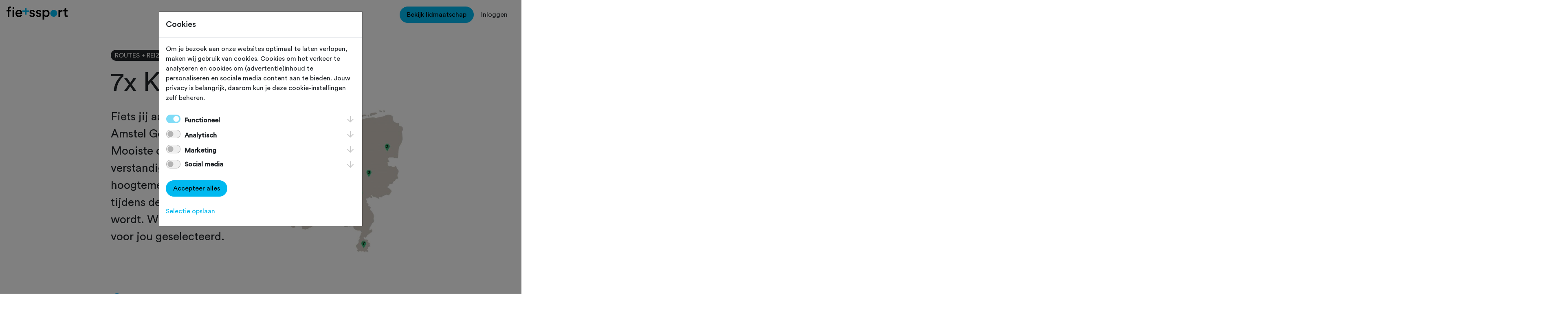

--- FILE ---
content_type: text/html; charset=utf-8
request_url: https://www.fietssport.nl/magazine/routes-reizen/7x-klimroutes
body_size: 26076
content:


<!DOCTYPE html>
<html lang="nl">
<head>
    <meta charset="utf-8">
    <meta name="viewport" content="width=device-width, initial-scale=1, shrink-to-fit=no">
    <link rel="apple-touch-icon" sizes="180x180" href="/skin/apple-touch-icon.png">
    <link rel="icon" type="image/png" sizes="32x32" href="/skin/favicon-32x32.png">
    <link rel="icon" type="image/png" sizes="16x16" href="/skin/favicon-16x16.png">
    <link rel="manifest" href="/skin/site.webmanifest">
    <link rel="mask-icon" href="/skin/safari-pinned-tab.svg" color="#00baf2">
    <link rel="shortcut icon" href="/favicon.ico">
    <link rel="canonical" href="https://www.fietssport.nl/magazine/routes-reizen/7x-klimroutes">
    <meta name="msapplication-TileColor" content="#da532c">
    <meta name="msapplication-config" content="/skin/browserconfig.xml">
    <meta name="theme-color" content="#ffffff">

    <title>Fietssport - Magazine &gt; Routes + Reizen &gt; 7x Klimroutes</title>

    <meta name="description" content="Fiets jij aankomend seizoen de Amstel Gold Race, Limburgs Mooiste of de MH2D? Dan is het verstandig om alvast een aantal hoogtemeters te maken zodat jij tijde" />
    <meta name="keywords" content="fietssport, ntfu, fietsverzekering, dagverzekering, schade, ongeval, ongeluk, verzekering, wielrennen, racefiets, toerfiets, mountainbike, mtb, mountainbiken" />
    <meta name="copyright" content="Copyright 2026, Sportcluster Veenendaal" />
    <meta name="author" content="Sportcluster Veenendaal" />
    <meta name="revisit-after" content="1 month" />
    <meta name="rating" content="general" />
    

    <meta property="og:title" content="Fietssport - Magazine &gt; Routes + Reizen &gt; 7x Klimroutes" />
    <meta property="og:image" content="https://www.fietssport.nl/siteimage/c31096f4-9a15-e811-9436-00155d010202/ogimage" />
    <meta property="og:description" content="Fiets jij aankomend seizoen de Amstel Gold Race, Limburgs Mooiste of de MH2D? Dan is het verstandig om alvast een aantal hoogtemeters te maken zodat jij tijdens de tocht niet verrast wordt. Wij hebben 7 klimroutes voor jou geselecteerd." />
    <meta property="og:site_name" content="Fietssport" />
    <meta property="og:url" content="https://www.fietssport.nl" />
    <meta property="og:locale" content="nl_NL" />
    <meta property="og:type" content="website" />

        <meta name="robots" content="index, follow" />

    <link href="/bundles/sassmorrow?v=0VZZOZKRgLz9YCjha5g6x9TJeXVAQjoBXj_aWRWIULQ1" rel="stylesheet"/>

    <link href="/bundles/sasssite?v=NZI_Q_mcIk1LbpO49Rcl36DL957RLZen_T4gsl6XPXU1" rel="stylesheet"/>


            <script>
                window.dataLayer = window.dataLayer || [];
                function gtag() { dataLayer.push(arguments); }
                gtag('consent', 'default', {
                    'ad_user_data': 'denied',
                    'ad_personalization': 'denied',
                    'ad_storage': 'denied',
                    'analytics_storage': 'denied',
                    'wait_for_update': 500
                });
            </script>
        <script>
            (function (w, d, s, l, i) {
                w[l] = w[l] || []; w[l].push({
                    'gtm.start':
                        new Date().getTime(), event: 'gtm.js'
                }); var f = d.getElementsByTagName(s)[0],
                    j = d.createElement(s), dl = l != 'dataLayer' ? '&l=' + l : ''; j.async = true; j.src =
                        'https://www.googletagmanager.com/gtm.js?id=' + i + dl; f.parentNode.insertBefore(j, f);
            })(window, document, 'script', 'dataLayer', 'GTM-TBGL82W');
        </script>

        <script type="application/ld+json">
        {
            "@context": "https://schema.org",
            "@type": "WebPage",
            "name": "Fietssport - Magazine &gt; Routes + Reizen &gt; 7x Klimroutes",
            "description": "Fiets jij aankomend seizoen de Amstel Gold Race, Limburgs Mooiste of de MH2D? Dan is het verstandig om alvast een aantal hoogtemeters te maken zodat jij tijdens de tocht niet verrast wordt. Wij hebben 7 klimroutes voor jou geselecteerd.",
            "url": "/magazine/routes-reizen/7x-klimroutes",
            "publisher": {
                "@context": "https://schema.org",
                "@type": "Organization",
                "name": "Fietssport",
                "url": "https://www.fietssport.nl"
            },
            "author": {
                "@context": "https://schema.org",
                "@type": "Organization",
                "name": "Fietssport",
                "url": "https://www.fietssport.nl"
            },
            "datePublished": "0001-01-01",
            "dateModified": "0001-01-01"
        }
        </script>
</head>
<body id="page_magazine" class="clustersite  cms-page-0">

    



    <!-- header -->

    <header>
        <nav class="navbar-light p-3">
            <div class="d-flex d-xl-none">
                <div class="flex-grow-1">
                    <a class="navbar-brand d-block" href="/">
                        <svg viewBox="0 0 314.04 66.55" class="w-100">
                            <path d="M306.65 6.73H299V12c0 3.12-1.67 5.51-5.43 5.51h-1.77V25h6.51v17.73c0 6.59 4.06 10.5 10.58 10.5a13 13 0 0 0 5.14-.8v-7a18.87 18.87 0 0 1-2.9.29c-3.11 0-4.49-1.3-4.49-4.42V25H314v-7.47h-7.32Zm-19.19 10.58a12.06 12.06 0 0 0-2.24-.22c-4.64 0-8.55 2.25-10.21 6.08v-5.64h-8.19v35.26h8.4V36c0-6.59 3-10.35 9.49-10.35a18.09 18.09 0 0 1 2.75.21Zm-74.73 17.81c0 6.74-3.91 11.08-9.49 11.08s-9.49-4.34-9.49-11.08c0-6.59 4-10.93 9.49-10.93 5.65 0 9.49 4.34 9.49 10.93m-18.9 31.43V48.81c1.81 2.68 5.65 4.85 10.71 4.85 10.14 0 16.59-8 16.59-18.54s-5.87-18.39-16.3-18.39c-5.43 0-9.48 2.53-11.22 5.57v-4.77h-8.11v49Zm-43.09-23.32c.43 4 4.34 10.65 14.55 10.65 9 0 13.33-5.94 13.33-11.3s-3.48-9.27-10.14-10.72l-5.36-1.08c-2.17-.44-3.55-1.81-3.55-3.7 0-2.17 2.1-4 5.07-4 4.71 0 6.23 3.26 6.52 5.29l7.1-2c-.58-3.48-3.77-9.85-13.62-9.85-7.31 0-13 5.21-13 11.37 0 4.85 3.26 8.91 9.49 10.28l5.21 1.16c2.83.58 4.13 2 4.13 3.91 0 2.17-1.81 4.06-5.29 4.06-4.49 0-6.88-2.83-7.17-6Zm-33.1 0c.44 4 4.35 10.65 14.56 10.65 9 0 13.33-5.94 13.33-11.3s-3.53-9.27-10.14-10.72L130 30.78c-2.17-.44-3.55-1.81-3.55-3.7 0-2.17 2.1-4 5.07-4 4.71 0 6.23 3.26 6.52 5.29l7.09-2c-.58-3.48-3.76-9.85-13.61-9.85-7.32 0-13 5.21-13 11.37 0 4.85 3.25 8.91 9.48 10.28l5.22 1.16c2.82.58 4.12 2 4.12 3.91 0 2.17-1.81 4.06-5.28 4.06-4.49 0-6.88-2.83-7.17-6Zm-44.78-2.75C71.7 44 69.09 46.64 64 46.64a9.46 9.46 0 0 1-9.63-9.2h25.8a12.66 12.66 0 0 0 .22-2.68c0-11.15-6.38-18.32-17.24-18.32C54.24 16.44 46 23.83 46 35c0 12 8.47 18.9 18 18.9 8.47 0 14-5 15.93-11.15Zm-18.25-9.2a8.46 8.46 0 0 1 8.61-7.82c5.8 0 8.55 3.7 8.69 7.82ZM39.33 17.53H31v35.26h8.33Zm-19.48-10a10.86 10.86 0 0 1 3 .36V.73A11.69 11.69 0 0 0 18.47 0C11.23 0 6.16 4.78 6.16 12.67v4.86H0v7.31h6.16v28h8.47v-28h8.19v-7.31h-8.19v-4.64c0-4.34 3-5.36 5.22-5.36" />
                            <path fill="#00b9f0" class="b" d="M242.77 52.28a17.91 17.91 0 1 0-17.91-17.91 17.91 17.91 0 0 0 17.91 17.91M115.79 19.5V28h-12.82v12.82h-8.51V28H81.65v-8.5h12.81V6.68h8.51V19.5h12.82z" />
                            <path d="M35.16 12.1a4.52 4.52 0 1 0-4.51-4.53 4.53 4.53 0 0 0 4.51 4.52" />
                        </svg>
                    </a>
                </div>
                <button class="navbar-toggler" type="button" data-bs-toggle="collapse" data-bs-target="#navbar-toggle" aria-controls="navbar-toggle" aria-expanded="false" aria-label="Toggle navigation">
                    <img src="/images/site/hamburger.png" />
                </button>
            </div>
            <div class="collapse d-xl-block" id="navbar-toggle">
                <div class="row g-3">
                    <div class="col-xl-4">
                        <a class="navbar-brand d-none d-xl-block" href="/">
                            <svg viewBox="0 0 314.04 66.55" class="w-100">
                                <path d="M306.65 6.73H299V12c0 3.12-1.67 5.51-5.43 5.51h-1.77V25h6.51v17.73c0 6.59 4.06 10.5 10.58 10.5a13 13 0 0 0 5.14-.8v-7a18.87 18.87 0 0 1-2.9.29c-3.11 0-4.49-1.3-4.49-4.42V25H314v-7.47h-7.32Zm-19.19 10.58a12.06 12.06 0 0 0-2.24-.22c-4.64 0-8.55 2.25-10.21 6.08v-5.64h-8.19v35.26h8.4V36c0-6.59 3-10.35 9.49-10.35a18.09 18.09 0 0 1 2.75.21Zm-74.73 17.81c0 6.74-3.91 11.08-9.49 11.08s-9.49-4.34-9.49-11.08c0-6.59 4-10.93 9.49-10.93 5.65 0 9.49 4.34 9.49 10.93m-18.9 31.43V48.81c1.81 2.68 5.65 4.85 10.71 4.85 10.14 0 16.59-8 16.59-18.54s-5.87-18.39-16.3-18.39c-5.43 0-9.48 2.53-11.22 5.57v-4.77h-8.11v49Zm-43.09-23.32c.43 4 4.34 10.65 14.55 10.65 9 0 13.33-5.94 13.33-11.3s-3.48-9.27-10.14-10.72l-5.36-1.08c-2.17-.44-3.55-1.81-3.55-3.7 0-2.17 2.1-4 5.07-4 4.71 0 6.23 3.26 6.52 5.29l7.1-2c-.58-3.48-3.77-9.85-13.62-9.85-7.31 0-13 5.21-13 11.37 0 4.85 3.26 8.91 9.49 10.28l5.21 1.16c2.83.58 4.13 2 4.13 3.91 0 2.17-1.81 4.06-5.29 4.06-4.49 0-6.88-2.83-7.17-6Zm-33.1 0c.44 4 4.35 10.65 14.56 10.65 9 0 13.33-5.94 13.33-11.3s-3.53-9.27-10.14-10.72L130 30.78c-2.17-.44-3.55-1.81-3.55-3.7 0-2.17 2.1-4 5.07-4 4.71 0 6.23 3.26 6.52 5.29l7.09-2c-.58-3.48-3.76-9.85-13.61-9.85-7.32 0-13 5.21-13 11.37 0 4.85 3.25 8.91 9.48 10.28l5.22 1.16c2.82.58 4.12 2 4.12 3.91 0 2.17-1.81 4.06-5.28 4.06-4.49 0-6.88-2.83-7.17-6Zm-44.78-2.75C71.7 44 69.09 46.64 64 46.64a9.46 9.46 0 0 1-9.63-9.2h25.8a12.66 12.66 0 0 0 .22-2.68c0-11.15-6.38-18.32-17.24-18.32C54.24 16.44 46 23.83 46 35c0 12 8.47 18.9 18 18.9 8.47 0 14-5 15.93-11.15Zm-18.25-9.2a8.46 8.46 0 0 1 8.61-7.82c5.8 0 8.55 3.7 8.69 7.82ZM39.33 17.53H31v35.26h8.33Zm-19.48-10a10.86 10.86 0 0 1 3 .36V.73A11.69 11.69 0 0 0 18.47 0C11.23 0 6.16 4.78 6.16 12.67v4.86H0v7.31h6.16v28h8.47v-28h8.19v-7.31h-8.19v-4.64c0-4.34 3-5.36 5.22-5.36" />
                                <path fill="#00b9f0" class="b" d="M242.77 52.28a17.91 17.91 0 1 0-17.91-17.91 17.91 17.91 0 0 0 17.91 17.91M115.79 19.5V28h-12.82v12.82h-8.51V28H81.65v-8.5h12.81V6.68h8.51V19.5h12.82z" />
                                <path d="M35.16 12.1a4.52 4.52 0 1 0-4.51-4.53 4.53 4.53 0 0 0 4.51 4.52" />
                            </svg>
                        </a>
                    </div>
                    <div class="col-xl-4">
                        <ul class="navbar-nav text-center flex-xl-row gap-xl-3 justify-content-xl-center" style="min-height:30px">

                            <li class="nav-item"><a class="nav-link" href="/toertochten">
Toertochten</a></li>
<li class="nav-item"><a class="nav-link" href="/routes">
Routes</a></li>
<li class="nav-item"><a class="nav-link" href="/ontdek">
Ontdek</a></li>
<li class="nav-item"><a class="nav-link" href="/magazine">
Magazine</a></li>
<li class="nav-item"><a class="nav-link" href="/clubs">
Clubs</a></li>


                        </ul>
                    </div>
                    <div class="col-xl-4">
                        <ul class="navbar-nav flex-row justify-content-center justify-content-xl-end">

                                <li class="nav-item">
                                    <a href="/voordelen" class="btn btn-primary">
                                        Bekijk lidmaatschap
                                    </a>
                                </li>
                                <li class="nav-item">
                                    <button class="btn btn-link link-dark text-decoration-none" type="button" data-bs-toggle="modal" data-bs-target="#modal-login">Inloggen</button>
                                </li>

                        </ul>
                    </div>
                </div>
            </div>
        </nav>
    </header>

    <!-- content -->

    <div id="renderbody_container">
        <div class="container mt-5 magazine-details">
    <div class="row justify-content-center">
        <div class="col-12 col-lg-8">
            <ul class="list-inline m-0">
                <li class="list-inline-item">
                    <span class="badge rounded-pill bg-dark text-uppercase">
                            <span class="label">
                                Routes + Reizen
                            </span>
                    </span>
                </li>
                <li class="list-inline-item">
                    <small>Gewijzigd op 17 november 2016</small>
                </li>
            </ul>
        </div>
        <div class="col-12 col-lg-8 pt-3">
            <h1 class="display-3" id="details-title">7x Klimroutes</h1>
        </div>
    </div>

    <div class="row justify-content-center fs-3">
        <div class="col-12 col-lg-8">
                <img src="/siteimage/4c868e29-34ff-e611-9426-00155d010202/img" alt="7x Klimroutes" title="7x Klimroutes" class="img-fluid float-end map-large ms-3 d-none d-sm-block">
                <div class="text-center d-sm-none pb-4">
                    <img src="/siteimage/4c868e29-34ff-e611-9426-00155d010202/img" alt="7x Klimroutes" title="7x Klimroutes" class="img-fluid map-large">
                </div>

            Fiets jij aankomend seizoen de Amstel Gold Race, Limburgs Mooiste of de MH2D? Dan is het verstandig om alvast een aantal hoogtemeters te maken zodat jij tijdens de tocht niet verrast wordt. Wij hebben 7 klimroutes voor jou geselecteerd.
        </div>
    </div>
</div>

<!-- contents -->

    <div class="container mb-5 magazine-details">

            <div class="row mt-5 pt-5 justify-content-center">
                <div class="col-12 col-lg-8">
                    <div class="number float-start">

                    </div>
                    <div class="float-start">
                        <h2 class="m-0 mb-1">Langs De Hondsrug</h2>
                        <p>Oosterhesselen (Drenthe)</p>
                    </div>
                </div>
            </div>
            <div class="row justify-content-center pb-3">
                <div class="col-12 col-lg-8 text-center">
                        <img src="/images/spacer.gif" alt="7x Klimroutes" title="7x Klimroutes" class="img-fluid lazyload" data-src="/siteimage/70dbbf46-9515-e811-9436-00155d010202/img">
                </div>
            </div>
            <div class="row justify-content-center">
                <div class="col-12 col-lg-6">
                    <div class="row mb-4">
                        <div class="col-5 col-md-4">
                                <img src="/images/spacer.gif" alt="7x Klimroutes" title="7x Klimroutes" class="w-100 lazyload" data-src="/siteimage/27c869b7-34ff-e611-9426-00155d010202/small">
                        </div>
                        <div class="col-7 col-md-8">
                            <dl class="row align-items-center g-2">
                                <dt class="col-3 text-center">
                                    <svg class="icon icon-bike-race"><use xlink:href="/images/site/sprite.svg#bike-race"></use></svg>
                                </dt>
                                <dd class="col-9 mb-0">
                                    Toertocht
                                </dd>


                                <dt class="col-3 text-center">
                                    <svg class="icon icon-cta-route"><use xlink:href="/images/site/sprite.svg#cta-route"></use></svg>
                                </dt>
                                <dd class="col-9 mb-0">
                                    68,0&nbsp;km
                                </dd>

                                    <dt class="col-3 text-center">
                                        <svg class="icon icon-trending-up"><use xlink:href="/images/site/sprite.svg#trending-up"></use></svg>
                                    </dt>
                                    <dd class="col-9 mb-0">
                                        113&nbsp;hm
                                    </dd>
                            </dl>
                        </div>
                    </div>
                    <div class="row">
                        <div class="col-12">
                            <p>
                                Ook in het Noord-Oosten van Nederland is het tamelijk vlak. In de provincie Drenthe zijn slechts enkele meters verschil in hoogte met uitzondering van de Hondsrug. Deze route heeft 113 hoogtemeters en trekt langs de mooiste plekjes van Drenthe. 
                            </p>
                            <a href="/routes/3340" class="btn btn-primary">Bekijk deze route</a>
                        </div>
                    </div>
                </div>
            </div>
            <div class="row mt-5 pt-5 justify-content-center">
                <div class="col-12 col-lg-8">
                    <div class="number float-start">

                    </div>
                    <div class="float-start">
                        <h2 class="m-0 mb-1">WSV De Zwaluwen - Sallands Beste Bulten toertocht</h2>
                        <p>Deventer (Overijssel)</p>
                    </div>
                </div>
            </div>
            <div class="row justify-content-center pb-3">
                <div class="col-12 col-lg-8 text-center">
                        <img src="/images/spacer.gif" alt="7x Klimroutes" title="7x Klimroutes" class="img-fluid lazyload" data-src="/siteimage/db50df67-9515-e811-9436-00155d010202/img">
                </div>
            </div>
            <div class="row justify-content-center">
                <div class="col-12 col-lg-6">
                    <div class="row mb-4">
                        <div class="col-5 col-md-4">
                                <img src="/images/spacer.gif" alt="7x Klimroutes" title="7x Klimroutes" class="w-100 lazyload" data-src="/siteimage/81fda849-35ff-e611-9426-00155d010202/small">
                        </div>
                        <div class="col-7 col-md-8">
                            <dl class="row align-items-center g-2">
                                <dt class="col-3 text-center">
                                    <svg class="icon icon-bike-race"><use xlink:href="/images/site/sprite.svg#bike-race"></use></svg>
                                </dt>
                                <dd class="col-9 mb-0">
                                    Toertocht
                                </dd>


                                <dt class="col-3 text-center">
                                    <svg class="icon icon-cta-route"><use xlink:href="/images/site/sprite.svg#cta-route"></use></svg>
                                </dt>
                                <dd class="col-9 mb-0">
                                    134,0&nbsp;km
                                </dd>

                                    <dt class="col-3 text-center">
                                        <svg class="icon icon-trending-up"><use xlink:href="/images/site/sprite.svg#trending-up"></use></svg>
                                    </dt>
                                    <dd class="col-9 mb-0">
                                        1074&nbsp;hm
                                    </dd>
                            </dl>
                        </div>
                    </div>
                    <div class="row">
                        <div class="col-12">
                            <p>
                                Een lange tocht van bijna 130 km over de Sallandse Heuvelrug. De route gaat over de diverse bekende en minder bekende heuvels en glooiingen in de omgeving van Markelo, Goor, Rijssen, Holten en Nijverdal. Vind je de heuvels nog niet pittig genoeg? Dan kun je op de open stukken het gevecht met de wind aan. Kortom een pittige route voor ervaren fietsers.
                            </p>
                            <a href="/routes/3295" class="btn btn-primary">Bekijk deze route</a>
                        </div>
                    </div>
                </div>
            </div>
            <div class="row mt-5 pt-5 justify-content-center">
                <div class="col-12 col-lg-8">
                    <div class="number float-start">

                    </div>
                    <div class="float-start">
                        <h2 class="m-0 mb-1">Ermelose Klim Toer 155 Km</h2>
                        <p>Ermelo (Gelderland)</p>
                    </div>
                </div>
            </div>
            <div class="row justify-content-center pb-3">
                <div class="col-12 col-lg-8 text-center">
                        <img src="/images/spacer.gif" alt="7x Klimroutes" title="7x Klimroutes" class="img-fluid lazyload" data-src="/siteimage/e5a716df-9515-e811-9436-00155d010202/img">
                </div>
            </div>
            <div class="row justify-content-center">
                <div class="col-12 col-lg-6">
                    <div class="row mb-4">
                        <div class="col-5 col-md-4">
                                <img src="/images/spacer.gif" alt="7x Klimroutes" title="7x Klimroutes" class="w-100 lazyload" data-src="/siteimage/506ec1c5-35ff-e611-9426-00155d010202/small">
                        </div>
                        <div class="col-7 col-md-8">
                            <dl class="row align-items-center g-2">
                                <dt class="col-3 text-center">
                                    <svg class="icon icon-bike-race"><use xlink:href="/images/site/sprite.svg#bike-race"></use></svg>
                                </dt>
                                <dd class="col-9 mb-0">
                                    Toertocht
                                </dd>


                                <dt class="col-3 text-center">
                                    <svg class="icon icon-cta-route"><use xlink:href="/images/site/sprite.svg#cta-route"></use></svg>
                                </dt>
                                <dd class="col-9 mb-0">
                                    154,0&nbsp;km
                                </dd>

                                    <dt class="col-3 text-center">
                                        <svg class="icon icon-trending-up"><use xlink:href="/images/site/sprite.svg#trending-up"></use></svg>
                                    </dt>
                                    <dd class="col-9 mb-0">
                                        1250&nbsp;hm
                                    </dd>
                            </dl>
                        </div>
                    </div>
                    <div class="row">
                        <div class="col-12">
                            <p>
                                Een lange tocht van 154 km die de hele Veluwe doorkruist. De route bevat een aantal uitdagende klimmetjes zoals de Posbank. Voor een groot aantal hoogtemeters hoef je niet perse naar het Zuiden af te reizen. Deze route bevat namelijk 1250 hoogtemeters. Een flinke uitdaging dus!
                            </p>
                            <a href="/routes/3453" class="btn btn-primary">Bekijk deze route</a>
                        </div>
                    </div>
                </div>
            </div>
            <div class="row mt-5 pt-5 justify-content-center">
                <div class="col-12 col-lg-8">
                    <div class="number float-start">

                    </div>
                    <div class="float-start">
                        <h2 class="m-0 mb-1">Jaap Coermantocht</h2>
                        <p>Soest (Utrecht)</p>
                    </div>
                </div>
            </div>
            <div class="row justify-content-center pb-3">
                <div class="col-12 col-lg-8 text-center">
                        <img src="/images/spacer.gif" alt="7x Klimroutes" title="7x Klimroutes" class="img-fluid lazyload" data-src="/siteimage/3d695411-36ff-e611-9426-00155d010202/img">
                </div>
            </div>
            <div class="row justify-content-center">
                <div class="col-12 col-lg-6">
                    <div class="row mb-4">
                        <div class="col-5 col-md-4">
                                <img src="/images/spacer.gif" alt="7x Klimroutes" title="7x Klimroutes" class="w-100 lazyload" data-src="/siteimage/3e695411-36ff-e611-9426-00155d010202/small">
                        </div>
                        <div class="col-7 col-md-8">
                            <dl class="row align-items-center g-2">
                                <dt class="col-3 text-center">
                                    <svg class="icon icon-bike-race"><use xlink:href="/images/site/sprite.svg#bike-race"></use></svg>
                                </dt>
                                <dd class="col-9 mb-0">
                                    Toertocht
                                </dd>


                                <dt class="col-3 text-center">
                                    <svg class="icon icon-cta-route"><use xlink:href="/images/site/sprite.svg#cta-route"></use></svg>
                                </dt>
                                <dd class="col-9 mb-0">
                                    80,0&nbsp;km
                                </dd>

                            </dl>
                        </div>
                    </div>
                    <div class="row">
                        <div class="col-12">
                            <p>
                                Een route door de prachtige natuur op de Utrechtse Heuvelrug. Het gebied kent een aantal pittige klimmetjes zoals de lange klim naar de top van de Amerongse Berg. Deze route van RTV Tempo Soest bevat in totaal 579 hoogtemeters. 
                            </p>
                            <a href="/routes/1346" class="btn btn-primary">Bekijk deze route</a>
                        </div>
                    </div>
                </div>
            </div>
            <div class="row mt-5 pt-5 justify-content-center">
                <div class="col-12 col-lg-8">
                    <div class="number float-start">

                    </div>
                    <div class="float-start">
                        <h2 class="m-0 mb-1">Bikelife Heuvelentocht</h2>
                        <p>Wijchen (Gelderland)</p>
                    </div>
                </div>
            </div>
            <div class="row justify-content-center pb-3">
                <div class="col-12 col-lg-8 text-center">
                        <img src="/images/spacer.gif" alt="7x Klimroutes" title="7x Klimroutes" class="img-fluid lazyload" data-src="/siteimage/802f0f06-9615-e811-9436-00155d010202/img">
                </div>
            </div>
            <div class="row justify-content-center">
                <div class="col-12 col-lg-6">
                    <div class="row mb-4">
                        <div class="col-5 col-md-4">
                                <img src="/images/spacer.gif" alt="7x Klimroutes" title="7x Klimroutes" class="w-100 lazyload" data-src="/siteimage/f7bc5e3c-36ff-e611-9426-00155d010202/small">
                        </div>
                        <div class="col-7 col-md-8">
                            <dl class="row align-items-center g-2">
                                <dt class="col-3 text-center">
                                    <svg class="icon icon-bike-race"><use xlink:href="/images/site/sprite.svg#bike-race"></use></svg>
                                </dt>
                                <dd class="col-9 mb-0">
                                    Toertocht
                                </dd>


                                <dt class="col-3 text-center">
                                    <svg class="icon icon-cta-route"><use xlink:href="/images/site/sprite.svg#cta-route"></use></svg>
                                </dt>
                                <dd class="col-9 mb-0">
                                    74,0&nbsp;km
                                </dd>

                                    <dt class="col-3 text-center">
                                        <svg class="icon icon-trending-up"><use xlink:href="/images/site/sprite.svg#trending-up"></use></svg>
                                    </dt>
                                    <dd class="col-9 mb-0">
                                        389&nbsp;hm
                                    </dd>
                            </dl>
                        </div>
                    </div>
                    <div class="row">
                        <div class="col-12">
                            <p>
                                Een afwisselende route over dijken, heuvels en door bossen in Gelderland, Limburg en Duitsland. Vanuit de dijken van de Maas voert de route door het Rijk van Nijmegen richting het Klever Reichswald. Tijdens de tocht kun je je stuk bijten op verschillende klimmetjes. Bijvoorbeeld de beklimming van de Oude Holleweg in Berg en Dal. De route bevat 450 hoogtemeters.
                            </p>
                            <a href="/routes/6816" class="btn btn-primary">Bekijk deze route</a>
                        </div>
                    </div>
                </div>
            </div>
            <div class="row mt-5 pt-5 justify-content-center">
                <div class="col-12 col-lg-8">
                    <div class="number float-start">

                    </div>
                    <div class="float-start">
                        <h2 class="m-0 mb-1">Klimmen in Limburg</h2>
                        <p>Schin Op Geul (Limburg)</p>
                    </div>
                </div>
            </div>
            <div class="row justify-content-center pb-3">
                <div class="col-12 col-lg-8 text-center">
                        <img src="/images/spacer.gif" alt="7x Klimroutes" title="7x Klimroutes" class="img-fluid lazyload" data-src="/siteimage/8dc5a72b-9615-e811-9436-00155d010202/img">
                </div>
            </div>
            <div class="row justify-content-center">
                <div class="col-12 col-lg-6">
                    <div class="row mb-4">
                        <div class="col-5 col-md-4">
                                <img src="/images/spacer.gif" alt="7x Klimroutes" title="7x Klimroutes" class="w-100 lazyload" data-src="/siteimage/46654f80-36ff-e611-9426-00155d010202/small">
                        </div>
                        <div class="col-7 col-md-8">
                            <dl class="row align-items-center g-2">
                                <dt class="col-3 text-center">
                                    <svg class="icon icon-bike-race"><use xlink:href="/images/site/sprite.svg#bike-race"></use></svg>
                                </dt>
                                <dd class="col-9 mb-0">
                                    Toertocht
                                </dd>


                                <dt class="col-3 text-center">
                                    <svg class="icon icon-cta-route"><use xlink:href="/images/site/sprite.svg#cta-route"></use></svg>
                                </dt>
                                <dd class="col-9 mb-0">
                                    132,0&nbsp;km
                                </dd>

                                    <dt class="col-3 text-center">
                                        <svg class="icon icon-trending-up"><use xlink:href="/images/site/sprite.svg#trending-up"></use></svg>
                                    </dt>
                                    <dd class="col-9 mb-0">
                                        1931&nbsp;hm
                                    </dd>
                            </dl>
                        </div>
                    </div>
                    <div class="row">
                        <div class="col-12">
                            <p>
                                Een van de pittigste routes in onze routedatabank. Deze route bevat stukken van de Amstel Gold Race en onderweg kom je de ene na de andere beroemde (of beruchte) klim tegen. De 132 km lange route bevat ruim 1600 hoogtemeters. Succes! 
                            </p>
                            <a href="/routes/3486" class="btn btn-primary">Bekijk deze route</a>
                        </div>
                    </div>
                </div>
            </div>
    </div>

<!-- form -->


<!-- promoblok -->

    <div class="container my-1 my-md-5">
        <div class="row justify-content-center my-1 my-md-5 g-3">
            <div class="col-12 col-lg-6">
                <div class="bg-secondary p-3">
                    <h5>Meer klimroutes?</h5>
                        <p>Natuurlijk kun je op veel meer plekken hoogtemeters maken. Op onze routedatabank vind je talloze routes die door de mooiste natuurgebieden en over meest uitdagende klimmetjes lopen.</p>
                                            <a href="https://www.fietssport.nl/routes" class="btn btn-primary">Ontdek meer routes</a>
                </div>
            </div>
        </div>
    </div>



<!-- auteur -->

    <div class="container mt-5 mb-5 magazine-details">
        <div class="row justify-content-center magazine-details-text">
            <div class="col-12 col-lg-6 border-top border-dark pt-4 text-center">

                <div class="row">
                    <div class="col-2">
                        <img src="[data-uri]" alt="Bart van de Vossenberg" title="Bart van de Vossenberg" class="rounded-circle w-100">
                    </div>
                    <div class="col-10 text-start">
                        <h5>Door Bart van de Vossenberg</h5>

                            <p>Fietsende sportgek. Mountainbiken, wielrennen, triathlon en trailrunning. Altijd op zoek naar nieuwe uitdagingen. Zorgt dat je op Fietssport.nl de leukste artikelen, mooiste tochten en meest uitdagende routes vindt.</p>
                    </div>
                </div>

            </div>
        </div>
    </div>

<!-- ook interessant -->

    <div class="container my-1 my-md-5 pt-5">
        <section class="swiper-container">
            <div class="mb-3 d-flex">
                <div>
                    <h2 class="swiper-container-title m-0">Dit vind je misschien ook interessant</h2>
                </div>
                <div class="d-none d-lg-flex flex-grow-1 justify-content-end align-items-end">

                </div>
            </div>
            <div class="swiper js-swiper swiper-initialized swiper-horizontal swiper-pointer-events swiper-free-mode swiper-backface-hidden overflow-visible">
                <div class="swiper-wrapper">



<a href="/magazine/routes-reizen/dit-zijn-de-5x-mtb-routes-van-2025-die-je-volgens-andre-deunhouwer-moet-rijden" class="swiper-slide" id="4833">
    <article class="card h-100 bg-secondary max-rm-w-30">
        <div class="row g-0">
            <div class="col-12 bg-repeat-no-repeat bg-size-cover bg-position-center min-rm-h-20 position-relative lazyload" style="background-image: url('/images/spacer.gif');" data-src="/siteimage/1c1b19e3-d1d6-f011-b201-005056a6b14d/small">
                <span class="badge rounded-pill bg-dark text-uppercase m-3">
Routes + Reizen                </span>
            </div>
            <div class="col-12">
                <div class="card-body h-100 d-flex flex-column justify-content-between">
                    <div class="d-flex gap-2 align-items-start">
                        <div class="flex-grow-1">
                            <h5 class="card-title">
                                Dit zijn de 5x MTB-routes van 2025 die je volgens Andr&#233; Deunhouwer moet rijden!
                            </h5>
                            <p class="card-text">
                                Deze mountainbikeroutes moet je een keer gaan rijden!
                            </p>
                        </div>
                        <button class="border-0 p-0 fs-favorite False" data-id="4833" data-type="article">
                            <svg class="icon icon-heart"><use xlink:href="/images/site/sprite.svg#heart"></use></svg>
                        </button>
                    </div>
                </div>
            </div>
        </div>
    </article>
</a>

<a href="/magazine/routes-reizen/andre-deunhouwer-geeft-zijn-bike-de-sporen-op-de-nieuwe-trails-van-mtb-route-schoorl" class="swiper-slide" id="4834">
    <article class="card h-100 bg-secondary max-rm-w-30">
        <div class="row g-0">
            <div class="col-12 bg-repeat-no-repeat bg-size-cover bg-position-center min-rm-h-20 position-relative lazyload" style="background-image: url('/images/spacer.gif');" data-src="/siteimage/e5e7616b-59d8-f011-b202-005056a6b14d/small">
                <span class="badge rounded-pill bg-dark text-uppercase m-3">
Routes + Reizen                </span>
            </div>
            <div class="col-12">
                <div class="card-body h-100 d-flex flex-column justify-content-between">
                    <div class="d-flex gap-2 align-items-start">
                        <div class="flex-grow-1">
                            <h5 class="card-title">
                                Andr&#233; Deunhouwer geeft zijn bike de sporen op de nieuwe trails van MTB-route Schoorl
                            </h5>
                            <p class="card-text">
                                Deze route MOET je gereden hebben! Check ook de video.
                            </p>
                        </div>
                        <button class="border-0 p-0 fs-favorite False" data-id="4834" data-type="article">
                            <svg class="icon icon-heart"><use xlink:href="/images/site/sprite.svg#heart"></use></svg>
                        </button>
                    </div>
                </div>
            </div>
        </div>
    </article>
</a>

<a href="/magazine/routes-reizen/afzien-en-genieten-op-de-racefiets-en-gravelbike-in-bergueda-in-spaans-catalonie" class="swiper-slide" id="4831">
    <article class="card h-100 bg-secondary max-rm-w-30">
        <div class="row g-0">
            <div class="col-12 bg-repeat-no-repeat bg-size-cover bg-position-center min-rm-h-20 position-relative lazyload" style="background-image: url('/images/spacer.gif');" data-src="/siteimage/c2eedeef-bad3-f011-b201-005056a6b14d/small">
                <span class="badge rounded-pill bg-dark text-uppercase m-3">
Routes + Reizen                </span>
            </div>
            <div class="col-12">
                <div class="card-body h-100 d-flex flex-column justify-content-between">
                    <div class="d-flex gap-2 align-items-start">
                        <div class="flex-grow-1">
                            <h5 class="card-title">
                                Afzien en genieten op de racefiets en gravelbike in Bergued&#224; in Spaans Cataloni&#235;
                            </h5>
                            <p class="card-text">
                                Hier heb je als fietser het rijk alleen.
                            </p>
                        </div>
                        <button class="border-0 p-0 fs-favorite False" data-id="4831" data-type="article">
                            <svg class="icon icon-heart"><use xlink:href="/images/site/sprite.svg#heart"></use></svg>
                        </button>
                    </div>
                </div>
            </div>
        </div>
    </article>
</a>

<a href="/magazine/routes-reizen/machtig-mooi-mountainbike-avontuur-in-de-dolomieten" class="swiper-slide" id="4823">
    <article class="card h-100 bg-secondary max-rm-w-30">
        <div class="row g-0">
            <div class="col-12 bg-repeat-no-repeat bg-size-cover bg-position-center min-rm-h-20 position-relative lazyload" style="background-image: url('/images/spacer.gif');" data-src="/siteimage/6723fd69-01cb-f011-b201-005056a6b14d/small">
                <span class="badge rounded-pill bg-dark text-uppercase m-3">
Routes + Reizen                </span>
            </div>
            <div class="col-12">
                <div class="card-body h-100 d-flex flex-column justify-content-between">
                    <div class="d-flex gap-2 align-items-start">
                        <div class="flex-grow-1">
                            <h5 class="card-title">
                                Machtig mooi mountainbike-avontuur in de Dolomieten
                            </h5>
                            <p class="card-text">
                                Mountainbiken in adembenemend natuurschoon.
                            </p>
                        </div>
                        <button class="border-0 p-0 fs-favorite False" data-id="4823" data-type="article">
                            <svg class="icon icon-heart"><use xlink:href="/images/site/sprite.svg#heart"></use></svg>
                        </button>
                    </div>
                </div>
            </div>
        </div>
    </article>
</a>

<a href="/magazine/routes-reizen/gravel4daagse-appelscha-is-vier-keer-raak" class="swiper-slide" id="4819">
    <article class="card h-100 bg-secondary max-rm-w-30">
        <div class="row g-0">
            <div class="col-12 bg-repeat-no-repeat bg-size-cover bg-position-center min-rm-h-20 position-relative lazyload" style="background-image: url('/images/spacer.gif');" data-src="/siteimage/e003a598-72b9-f011-b1ff-005056a6b14d/small">
                <span class="badge rounded-pill bg-dark text-uppercase m-3">
Advertorial                </span>
            </div>
            <div class="col-12">
                <div class="card-body h-100 d-flex flex-column justify-content-between">
                    <div class="d-flex gap-2 align-items-start">
                        <div class="flex-grow-1">
                            <h5 class="card-title">
                                Gravel4Daagse Appelscha is vier keer raak
                            </h5>
                            <p class="card-text">
                                Gravelbiken in het hart van Noord-Nederland door vier provincies.
                            </p>
                        </div>
                        <button class="border-0 p-0 fs-favorite False" data-id="4819" data-type="article">
                            <svg class="icon icon-heart"><use xlink:href="/images/site/sprite.svg#heart"></use></svg>
                        </button>
                    </div>
                </div>
            </div>
        </div>
    </article>
</a>

<a href="/magazine/routes-reizen/tour-de-france-2026-start-in-catalonie" class="swiper-slide" id="4826">
    <article class="card h-100 bg-secondary max-rm-w-30">
        <div class="row g-0">
            <div class="col-12 bg-repeat-no-repeat bg-size-cover bg-position-center min-rm-h-20 position-relative lazyload" style="background-image: url('/images/spacer.gif');" data-src="/siteimage/8604e41c-40db-f011-b202-005056a6b14d/small">
                <span class="badge rounded-pill bg-dark text-uppercase m-3">
Routes + Reizen                </span>
            </div>
            <div class="col-12">
                <div class="card-body h-100 d-flex flex-column justify-content-between">
                    <div class="d-flex gap-2 align-items-start">
                        <div class="flex-grow-1">
                            <h5 class="card-title">
                                Tour de France 2026 start in Cataloni&#235;
                            </h5>
                            <p class="card-text">
                                Tour de France start in Cataloni&#235;. Beleef het spektakel &#233;n ontdek zelf de regio.
                            </p>
                        </div>
                        <button class="border-0 p-0 fs-favorite False" data-id="4826" data-type="article">
                            <svg class="icon icon-heart"><use xlink:href="/images/site/sprite.svg#heart"></use></svg>
                        </button>
                    </div>
                </div>
            </div>
        </div>
    </article>
</a>

<a href="/magazine/routes-reizen/rondje-ijsselmeer-fietsroute-mooi-en-meedogenloos" class="swiper-slide" id="4806">
    <article class="card h-100 bg-secondary max-rm-w-30">
        <div class="row g-0">
            <div class="col-12 bg-repeat-no-repeat bg-size-cover bg-position-center min-rm-h-20 position-relative lazyload" style="background-image: url('/images/spacer.gif');" data-src="/siteimage/91458a1f-32a4-f011-b1fd-005056a6b14d/small">
                <span class="badge rounded-pill bg-dark text-uppercase m-3">
Routes + Reizen                </span>
            </div>
            <div class="col-12">
                <div class="card-body h-100 d-flex flex-column justify-content-between">
                    <div class="d-flex gap-2 align-items-start">
                        <div class="flex-grow-1">
                            <h5 class="card-title">
                                Rondje IJsselmeer fietsroute: mooi en meedogenloos
                            </h5>
                            <p class="card-text">
                                Afzien en genieten.
                            </p>
                        </div>
                        <button class="border-0 p-0 fs-favorite False" data-id="4806" data-type="article">
                            <svg class="icon icon-heart"><use xlink:href="/images/site/sprite.svg#heart"></use></svg>
                        </button>
                    </div>
                </div>
            </div>
        </div>
    </article>
</a>

<a href="/magazine/routes-reizen/de-ultieme-fietsweek-met-baguet" class="swiper-slide" id="4794">
    <article class="card h-100 bg-secondary max-rm-w-30">
        <div class="row g-0">
            <div class="col-12 bg-repeat-no-repeat bg-size-cover bg-position-center min-rm-h-20 position-relative lazyload" style="background-image: url('/images/spacer.gif');" data-src="/siteimage/635d67ad-f892-f011-b1fd-005056a6b14d/small">
                <span class="badge rounded-pill bg-dark text-uppercase m-3">
Advertorial                </span>
            </div>
            <div class="col-12">
                <div class="card-body h-100 d-flex flex-column justify-content-between">
                    <div class="d-flex gap-2 align-items-start">
                        <div class="flex-grow-1">
                            <h5 class="card-title">
                                De ultieme fietsweek met Baguet
                            </h5>
                            <p class="card-text">
                                Voor, verenigingen, vriendengroepen en individuele fietsers.
                            </p>
                        </div>
                        <button class="border-0 p-0 fs-favorite False" data-id="4794" data-type="article">
                            <svg class="icon icon-heart"><use xlink:href="/images/site/sprite.svg#heart"></use></svg>
                        </button>
                    </div>
                </div>
            </div>
        </div>
    </article>
</a>

<a href="/magazine/routes-reizen/fietsroute-voor-wielrenners-texel-van-top-tot-teen" class="swiper-slide" id="4786">
    <article class="card h-100 bg-secondary max-rm-w-30">
        <div class="row g-0">
            <div class="col-12 bg-repeat-no-repeat bg-size-cover bg-position-center min-rm-h-20 position-relative lazyload" style="background-image: url('/images/spacer.gif');" data-src="/siteimage/3b05a2e4-a98c-f011-b1fb-005056a6b14d/small">
                <span class="badge rounded-pill bg-dark text-uppercase m-3">
Routes + Reizen                </span>
            </div>
            <div class="col-12">
                <div class="card-body h-100 d-flex flex-column justify-content-between">
                    <div class="d-flex gap-2 align-items-start">
                        <div class="flex-grow-1">
                            <h5 class="card-title">
                                Fietsroute voor wielrenners: Texel van top tot teen
                            </h5>
                            <p class="card-text">
                                Een rondje Texel op de racefiets.
                            </p>
                        </div>
                        <button class="border-0 p-0 fs-favorite False" data-id="4786" data-type="article">
                            <svg class="icon icon-heart"><use xlink:href="/images/site/sprite.svg#heart"></use></svg>
                        </button>
                    </div>
                </div>
            </div>
        </div>
    </article>
</a>

<a href="/magazine/routes-reizen/grand-tour-van-catalonie-meer-dan-alleen-fietsen" class="swiper-slide" id="4787">
    <article class="card h-100 bg-secondary max-rm-w-30">
        <div class="row g-0">
            <div class="col-12 bg-repeat-no-repeat bg-size-cover bg-position-center min-rm-h-20 position-relative lazyload" style="background-image: url('/images/spacer.gif');" data-src="/siteimage/1811ac81-548d-f011-b1fb-005056a6b14d/small">
                <span class="badge rounded-pill bg-dark text-uppercase m-3">
Routes + Reizen                </span>
            </div>
            <div class="col-12">
                <div class="card-body h-100 d-flex flex-column justify-content-between">
                    <div class="d-flex gap-2 align-items-start">
                        <div class="flex-grow-1">
                            <h5 class="card-title">
                                Grand Tour van Cataloni&#235;: meer dan alleen fietsen
                            </h5>
                            <p class="card-text">
                                Grand Tour van Cataloni&#235;: meer dan alleen fietsen
                            </p>
                        </div>
                        <button class="border-0 p-0 fs-favorite False" data-id="4787" data-type="article">
                            <svg class="icon icon-heart"><use xlink:href="/images/site/sprite.svg#heart"></use></svg>
                        </button>
                    </div>
                </div>
            </div>
        </div>
    </article>
</a>
                </div>
                <div class="swiper-button-prev-wrapper"> <div class="swiper-button-prev js-swiper-button-prev swiper-button-disabled" tabindex="-1" role="button" aria-label="Previous slide" aria-controls="swiper-wrapper-31e4abfff677d8c7" aria-disabled="true"></div> </div>
                <div class="swiper-button-next-wrapper"> <div class="swiper-button-next js-swiper-button-next" tabindex="0" role="button" aria-label="Next slide" aria-controls="swiper-wrapper-31e4abfff677d8c7" aria-disabled="false"></div> </div>
            </div>
        </section>
    </div>

<input type="hidden" value="162" id="captchafixid" />
    </div>

    <!-- footer -->

    <footer class="footer bg-secondary pb-5">
        <div class="container footer--top">
            <div class="row footer-promo">
                <div class="col">
                    <h2 class="footer-cta">
                        Haal meer uit Fietssport en ga voor het PLUS account. <a href="/voordelen" class="btn btn-outline-dark">Bekijk de voordelen</a>
                    </h2>
                </div>
            </div>
            <div class="row">
                <div class="col-lg-4 mb-5 mb-lg-0">
                    <img class="footer-ntfu" src="/images/site/ntfu-logo.svg">
                    <h5>Fietssport is een initiatief van NTFU.</h5>
                    <p class="mt-3">
                        Op Fietssport vind je het meest complete overzicht van toertochten en routes van wielersportbond NTFU.
                    </p>
                </div>
                <div class="offset-lg-1 col-lg-3 mb-5 mb-lg-0">
                    <nav class="footer-nav">
                        <h4>Snel naar...</h4>
                        <ul class="list-unstyled d-inline-flex flex-wrap gap-3 mt-2">
                            <li>
                                <a href="/voordelen" class="text-decoration-none text-dark">Voordelen Fietssport</a>
                            </li>
                            <li>
                                <a href="/schadeformulier" class="text-decoration-none text-dark">Schadeformulier</a>
                            </li>
                            <li>
                                <a href="/informatie/over-fietssport" class="text-decoration-none text-dark">Over Fietssport</a>
                            </li>
                            <li>
                                <a href="/informatie/contact" class="text-decoration-none text-dark">Contact</a>
                            </li>
                            <li>
                                <a href="/informatie/partners" class="text-decoration-none text-dark">Partners</a>
                            </li>
                            <li>
                                <a href="/faq" class="text-decoration-none text-dark">FAQ</a>
                            </li>
                        </ul>
                    </nav>
                </div>
                <div class="col-lg-4">
                    <h5>Schrijf je in voor de Fietssport nieuwsbrief.</h5>
                    <form class="mt-3" data-soort="register" novalidate="novalidate">
                        <input autocomplete="off" class="form-control bg-white mb-2 cms_post_form" data-val="true" data-val-email="" data-val-required="" id="emailadres_footer" maxlength="100" name="emailadres_footer" placeholder="Je e-mailadres" type="email" value="">
                        <button type="button" class="btn btn-primary my-1 fietssport-register-newsletter">Inschrijven</button>
                    </form>
                    <p class="fs-6 text-muted mt-2">
                        Door op 'Inschrijven' te klikken ga je akkoord met <a target="_blank" href="/algemene-voorwaarden">de gebruiksvoorwaarden</a> en <a target="_blank" href="/privacy">het privacybeleid</a> van Fietssport.
                    </p>
                </div>
            </div>

        </div>

        <div class="container footer--bottom">
            <div class="row">
                <div class="col-md-6 col-12">
                    <div class="socials">
                        <h5>Volg ons op...</h5>
                        <ul class="list-unstyled d-flex">
                            <li>
                                <a class="sociallink" href="https://www.instagram.com/fietssport">
                                    <svg class="instagram" viewBox="0 0 100.46 100.45">
                                        <path d="M-.46,74V25.21a3.41,3.41,0,0,0,.13-.53A27.32,27.32,0,0,1,5.57,9.9,27,27,0,0,1,19.46.55C21.38,0,23.39-.23,25.37-.61H74.14c.24,0,.47.11.7.13a26.44,26.44,0,0,1,12.9,4.64c8,5.59,12.13,13.3,12.2,23,.1,14.93,0,29.86,0,44.79a27.78,27.78,0,0,1-27.82,27.8c-14.93.07-29.86,0-44.79,0A27.19,27.19,0,0,1,11.1,94.57,27.06,27.06,0,0,1,.62,79.6C.11,77.77-.11,75.86-.46,74ZM49.71,90.9H71.07a29.09,29.09,0,0,0,3-.11,18.5,18.5,0,0,0,14.09-8.63,18.92,18.92,0,0,0,3-10.66q0-21.53,0-43c0-1,0-2-.1-3a18.47,18.47,0,0,0-8.48-14.1,18.9,18.9,0,0,0-10.8-3.05q-21.63,0-43.27,0a24.45,24.45,0,0,0-4.28.31,18.33,18.33,0,0,0-13.57,9.9,19,19,0,0,0-2.1,9.22q0,21.56,0,43.12a27.62,27.62,0,0,0,.11,3,18.42,18.42,0,0,0,8.58,14,18.79,18.79,0,0,0,10.65,3Q38.75,90.89,49.71,90.9Z"></path>
                                        <path d="M49.76,75.47A25.87,25.87,0,1,1,75.63,49.59,25.94,25.94,0,0,1,49.76,75.47Zm0-42.83a17,17,0,1,0,16.93,17A17,17,0,0,0,49.78,32.64Z"></path>
                                        <path d="M76.73,29.21a6.51,6.51,0,1,1,6.52-6.48A6.57,6.57,0,0,1,76.73,29.21Z"></path>
                                    </svg>
                                </a>
                            </li>
                            <li>
                                <a class="sociallink" href="https://www.facebook.com/fietssport">
                                    <svg class="facebook" viewBox="0 0 51.96 100.09">
                                        <path d="M0,54.32V36.57H15.1c.29,0,.29,0,.29-.28V23.49c0-.65,0-1.3,0-1.94A27.51,27.51,0,0,1,16,17a22.5,22.5,0,0,1,3-7.68A19.17,19.17,0,0,1,27.48,2a24.86,24.86,0,0,1,7.68-2A32.61,32.61,0,0,1,39-.09L44.28,0c.9,0,1.8.07,2.7.13l4,.32c.33,0,.66.08,1,.12V16.49H43.11c-.74,0-1.49,0-2.24.08a10.26,10.26,0,0,0-3.14.68,5.66,5.66,0,0,0-3.39,3.44,11.7,11.7,0,0,0-.62,4.07c0,3.82,0,7.64,0,11.46,0,.35-.07.35.36.35H51.33c0,.09,0,.15,0,.2-.08.67-.17,1.34-.26,2l-.33,2.64c-.12.88-.23,1.76-.35,2.63L50,46.68c-.12.9-.23,1.8-.35,2.69l-.3,2.3L49.09,54c0,.3,0,.3-.33.3H34.07c-.39,0-.35,0-.35.36v45c0,.31,0,.31-.32.31H15.7c-.37,0-.31,0-.31-.31V54.63c0-.31,0-.32-.31-.32H0Z"></path>
                                    </svg>
                                </a>
                            </li>
                            <li>
                                <a class="sociallink" href="https://www.strava.com/clubs/fietssport">
                                    <svg class="strava" viewBox="0 0 71.11 100">
                                        <path d="M58.1,57.52c1.55,0,3.11.07,4.67.08h8.34L49.66,100C42.49,85.83,35.39,71.82,28.23,57.66H41c-4-7.84-7.85-15.51-11.82-23.34-.23.42-.42.72-.59,1q-5.4,10.71-10.8,21.42a1.26,1.26,0,0,1-1.31.84c-5.43,0-10.87,0-16.48,0L29.13,0c.25.46.42.76.58,1.07q14,27.71,28.07,55.42a8.59,8.59,0,0,1,.34,1c-.36,0-.71.06-1.07.06H41c2.92,5.77,5.78,11.39,8.7,17.16,2.87-5.67,5.64-11.15,8.4-16.63A1.75,1.75,0,0,0,58.1,57.52Z"></path>
                                    </svg>
                                </a>
                            </li>
                        </ul>
                    </div>
                </div>
                <div class="col-md-6 col-12">
                    <nav class="footer-uli">
                        <ul>
                            <li>
                                <a href="/informatie/feedback" class="text-decoration-none text-dark">Feedback</a>
                            </li>
                            <li>
                                <a href="/informatie/privacy" class="text-decoration-none text-dark">Privacy</a>
                            </li>
                            <li>
                                <a href="/informatie/disclaimer" class="text-decoration-none text-dark">Disclaimer</a>
                            </li>
                            <li>
                                <a href="/informatie/algemene-voorwaarden" class="text-decoration-none text-dark">Voorwaarden</a>
                            </li>
                            <li>
                                <a href="/informatie/responsible-disclosure" class="text-decoration-none text-dark">Repsonsible disclosure</a>
                            </li>
                        </ul>
                    </nav>
                </div>
            </div>
        </div>
    </footer>

    <!-- modals -->

        <div class="modal fade" id="modal-login" tabindex="-1" aria-hidden="true">
            <div class="modal-dialog modal-dialog-centered">
                <div class="modal-content">
                    <div class="modal-header">
                        <h5 class="modal-title">Inloggen</h5>
                        <button type="button" class="btn-close" data-bs-dismiss="modal" aria-label="Close"></button>
                    </div>
                    <div class="modal-body">
                        <p>Maak gebruik van je account en alle andere voordelen van Fietssport.</p>
                        <form action="/login?ReturnUrl=%2fmagazine%2froutes-reizen%2f7x-klimroutes" method="post">
                            <div class="mb-2">
                                <label for="Email" class="form-label fw-bold">E-mailadres</label>
                                <input data-val="true" data-val-email="" data-val-required="" id="Email" maxlength="75" name="Email" placeholder="E-mailadres" type="email" value="" class="form-control cms_post_form" />
                            </div>
                            <div class="mb-3">
                                <label for="Password" class="form-label fw-bold">Wachtwoord</label>
                                <input autocomplete="off" data-val="true" data-val-required="" id="Password" maxlength="256" name="CurrentPassword" placeholder="Wachtwoord" type="password" class="form-control cms_post_form" />
                            </div>
                            <div class="mb-2">
                                <button type="button" class="btn btn-primary cms_checkcaptcha cms_show_spinner">Inloggen</button>
                                <a href="/login/forgot-password" class="btn btn-link link-dark text-decoration-none">Wachtwoord vergeten</a>
                            </div>

                            <input type="hidden" class="captcha_token" name="captcha_token" />
                            <input type="hidden" class="captcha_action" name="captcha_action" value="cms_login" />
                            <input type="hidden" class="captcha_key" name="captcha_key" value="6LfvmMcqAAAAAMfHLZHnJVX5iWstEQ1Bs2jbSt1E" />
                            <input type="hidden" name="RememberMe" value="true">
                            <input name="__RequestVerificationToken" type="hidden" value="5HrglrjEanYbaawDLwUJt3D0uwBgYigBEvHOk-vtwdYTay9jGl2hL9sAAtSyR5IQi6HSmOezMCFpapcnO5wXUSXxKd5VXzV4SuZuBnXCh441" />
                        </form>
                    </div>
                    <div class="modal-footer">
                        <p class="d-inline-block">Heb je nog geen account?</p>
                        <a href="/voordelen" class="btn btn-outline-dark">Registreer dan nu direct</a>
                    </div>
                </div>
            </div>
        </div>

        <!-- site permissions -->
<div class="modal fade" id="cms_modal_options" tabindex="-1" aria-labelledby="cms_modal_options_label" aria-hidden="true">
    <div class="modal-dialog">
        <div class="modal-content">
            <div class="modal-header">
                <h5 class="modal-title" id="cms_modal_options_label">Cookies</h5>
            </div>
            <div class="modal-body" id="cms_modal_options_body">

                <p>
                    Om je bezoek aan onze websites optimaal te laten verlopen, maken wij gebruik van cookies. Cookies om het verkeer te analyseren en cookies om (advertentie)inhoud te personaliseren en sociale media content aan te bieden. Jouw privacy is belangrijk, daarom kun je deze cookie-instellingen zelf beheren.
                </p>

                <table class="w-100" id="cms-options" data-cname="FIETSSPORT-SitePermissions">
                    <tr>
                        <td width="45" valign="top" class="pb-2">
                            <div class="form-check form-switch form-switch-lg">
                                <input checked="checked" class="form-check-input disabled" id="cms_option_option1" name="cms_option.option1" type="checkbox" value="true" disabled="disabled">
                                <label class="form-check-label fw-bold" for="cms_option_option1">

                                </label>
                            </div>
                        </td>
                        <td class="pt-1 fw-bold">
                            Functioneel
                        </td>
                        <td width="20" valign="top">
                            <a href="#cms_option-slider1" data-bs-toggle="collapse">
                                <svg xmlns="http://www.w3.org/2000/svg" width="24" height="24" viewBox="0 0 24 24" fill="none" stroke="#cacaca" stroke-width="2" stroke-linecap="round" stroke-linejoin="round" class="feather feather-arrow-down">
                                    <line x1="12" y1="5" x2="12" y2="19"></line>
                                    <polyline points="19 12 12 19 5 12"></polyline>
                                </svg>
                            </a>
                        </td>
                    </tr>
                    <tr>
                        <td></td>
                        <td colspan="2">
                            <div id="cms_option-slider1" class="pb-3 collapse">
                                We gebruiken functionele cookies om jouw gebruikersnaam en wachtwoord op te slaan, je voorkeuren of filterinstellingen te onthouden. Zo vergroten we de gebruiksvriendelijkheid en zorgen we dat de website goed werkt.
                            </div>
                        </td>
                    </tr>
                    <tr>
                        <td width="45" valign="top" class="pb-2">
                            <div class="form-check form-switch form-switch-lg">
                                <input class="form-check-input" id="cms_option_option2" name="cms_option.option2" type="checkbox" value="true" autocomplete="off">
                                <label class="form-check-label fw-bold" for="cms_option_option2">

                                </label>
                            </div>
                        </td>
                        <td class="pt-1 fw-bold">
                            Analytisch
                        </td>
                        <td width="20" valign="top">
                            <a href="#cms_option-slider2" data-bs-toggle="collapse">
                                <svg xmlns="http://www.w3.org/2000/svg" width="24" height="24" viewBox="0 0 24 24" fill="none" stroke="#cacaca" stroke-width="2" stroke-linecap="round" stroke-linejoin="round" class="feather feather-arrow-down">
                                    <line x1="12" y1="5" x2="12" y2="19"></line>
                                    <polyline points="19 12 12 19 5 12"></polyline>
                                </svg>
                            </a>
                        </td>
                    </tr>
                    <tr>
                        <td></td>
                        <td colspan="2">
                            <div id="cms_option-slider2" class="pb-3 collapse">
                                We meten bezoek aan onze website met analytische cookies. Dat doen we om de website en aanbod te verbeteren. We houden onder meer bij welke pagina's hoe vaak bezocht worden, uit welke regio websitebezoekers komen en of de website op mobiel of desktop bekeken wordt.
                            </div>
                        </td>
                    </tr>
                    <tr>
                        <td width="45" valign="top" class="pb-2">
                            <div class="form-check form-switch form-switch-lg">
                                <input class="form-check-input" id="cms_option_option3" name="cms_option.option3" type="checkbox" value="true" autocomplete="off">
                                <label class="form-check-label fw-bold" for="cms_option_option3">

                                </label>
                            </div>
                        </td>
                        <td class="pt-1 fw-bold">
                            Marketing
                        </td>
                        <td width="20" valign="top">
                            <a href="#cms_option-slider3" data-bs-toggle="collapse">
                                <svg xmlns="http://www.w3.org/2000/svg" width="24" height="24" viewBox="0 0 24 24" fill="none" stroke="#cacaca" stroke-width="2" stroke-linecap="round" stroke-linejoin="round" class="feather feather-arrow-down">
                                    <line x1="12" y1="5" x2="12" y2="19"></line>
                                    <polyline points="19 12 12 19 5 12"></polyline>
                                </svg>
                            </a>
                        </td>
                    </tr>
                    <tr>
                        <td></td>
                        <td colspan="2">
                            <div id="cms_option-slider3" class="pb-3 collapse">
                                Deze cookies volgen je surfgedrag waardoor je tijdens het surfen op andere websites, gepersonaliseerde aanbiedingen of advertenties kan ontvangen.
                            </div>
                        </td>
                    </tr>
                    <tr>
                        <td width="45" valign="top">
                            <div class="form-check form-switch form-switch-lg">
                                <input class="form-check-input" id="cms_option_option4" name="cms_option.option4" type="checkbox" value="true" autocomplete="off">
                                <label class="form-check-label fw-bold" for="cms_option_option4">

                                </label>
                            </div>
                        </td>
                        <td class="pt-1 fw-bold">
                            Social media
                        </td>
                        <td width="20" valign="top">
                            <a href="#cms_option-slider4" data-bs-toggle="collapse">
                                <svg xmlns="http://www.w3.org/2000/svg" width="24" height="24" viewBox="0 0 24 24" fill="none" stroke="#cacaca" stroke-width="2" stroke-linecap="round" stroke-linejoin="round" class="feather feather-arrow-down">
                                    <line x1="12" y1="5" x2="12" y2="19"></line>
                                    <polyline points="19 12 12 19 5 12"></polyline>
                                </svg>
                            </a>
                        </td>
                    </tr>
                    <tr>
                        <td></td>
                        <td colspan="2">
                            <div id="cms_option-slider4" class="pb-2 collapse">
                                Om social media video's of posts te bekijken, gebruiken we cookies van social media.
                            </div>
                        </td>
                    </tr>
                </table>

                <div class="pt-4">
                    <button type="button" class="btn btn-primary btn-cmsoption btn-cmsoption-1">
                        <svg class="cms_icon"><use xlink:href="/skin/icons.svg#check-circle" />
</svg>

                        Accepteer alles
                    </button>
                </div>

                <div class="pt-4 pb-2">
                    <a href="#" class="btn-cmsoption btn-cmsoption-2">Selectie opslaan</a>
                </div>

            </div>
        </div>
    </div>
</div>
    <!-- scripts & cms stuff -->

    <script> var cmsScriptVariables = {"projectID":2,"userID":0,"userLanguage":"nl-NL","userCurrencySymbol":"€","date_format":"d-m-j","date_format_long":"dd-mm-jjjj","sitename_short":"FIETSSPORT","dutch_map_center":[5.646100,52.100800],"txtOk":"OK","txtCancel":"Annuleren","txtToClipboard":"Tekst gekopieerd naar klembord.","txtZeroRecords":"Geen overeenkomende items gevonden.","txtSearch":"Zoeken","txtEmptyTable":"Geen items gevonden.","svg_icon":"<svg class=\"cms_icon\"><use xlink:href=\"/skin/icons.svg#{ICON}\" /></svg>"}; </script>

    <script src="/bundles/jquery?v=B7JA04jOqKTwWDVRG_Vuv049NF1UCU78vsICVi2xlkM1"></script>
    <script src="/bundles/jqueryvendor?v=K16E24pHSwA0nm-MP3z5Er1vOEMeJVPP82b0qvDnpFU1"></script>
    <script src="/bundles/jqueryval?v=Rp7HxUWyeEFyYE5fYRLlocVtkE0nA1gKboDzQInhzpM1"></script>
    <script src="/bundles/jquerycms?v=eqJoh4YEgpFv7ELzHSgBE_JZU_UaktqXwVIQgoTjElo1"></script>
    <script src="/bundles/jqueryswiper?v=cxb2L1rs_fS4GdCakQcsEr59Ybl21h7kiClXZFnBN9g1"></script>
    <script src="/bundles/jquerysite?v=TinGn47cXkeeV8DLfXQLqCetyp8aVsIHe28aWQ12GUk1"></script>


<script src="https://www.google.com/recaptcha/enterprise.js?render=6LfvmMcqAAAAAMfHLZHnJVX5iWstEQ1Bs2jbSt1E"></script>

    <!-- diverse tools -->

    <div aria-hidden="true" class="modal fade cms_modal_for_image skinobject skinobject-modal-popupimage" data-bs-dismiss="modal" id="cms_modal_for_image" tabindex="-1"><div class="modal-dialog modal-lg h-100 d-flex flex-column justify-content-center my-0 position-relative overflow-x-auto overflow-y-auto d-table mx-auto" data-bs-dismiss="modal"><div class="modal-content border-0 p-0"><div class="modal-body" id="image-modal-body"><div class="text-center"><div class="modal-image-div d-inline-block"><img class="img-fluid" data-bs-dismiss="modal" id="cms_image_in_modal" /></div></div></div></div></div></div>
    <div class="spinner-fullscreen text-center w-100 h-100 position-fixed top-0 start-0 skinobject skinobject-helper-spinner" id="cms_spinner" style="display:none"><div class="spinner-border position-fixed opacity-100"></div></div>
    <div class="position-fixed end-0 bottom-0 p-3 skinobject skinobject-helper-alertmessage" id="cms_messages"></div>

    

    
</body>
</html>


--- FILE ---
content_type: text/html; charset=utf-8
request_url: https://www.google.com/recaptcha/enterprise/anchor?ar=1&k=6LfvmMcqAAAAAMfHLZHnJVX5iWstEQ1Bs2jbSt1E&co=aHR0cHM6Ly93d3cuZmlldHNzcG9ydC5ubDo0NDM.&hl=en&v=PoyoqOPhxBO7pBk68S4YbpHZ&size=invisible&anchor-ms=20000&execute-ms=30000&cb=2dkewfpn1t37
body_size: 48604
content:
<!DOCTYPE HTML><html dir="ltr" lang="en"><head><meta http-equiv="Content-Type" content="text/html; charset=UTF-8">
<meta http-equiv="X-UA-Compatible" content="IE=edge">
<title>reCAPTCHA</title>
<style type="text/css">
/* cyrillic-ext */
@font-face {
  font-family: 'Roboto';
  font-style: normal;
  font-weight: 400;
  font-stretch: 100%;
  src: url(//fonts.gstatic.com/s/roboto/v48/KFO7CnqEu92Fr1ME7kSn66aGLdTylUAMa3GUBHMdazTgWw.woff2) format('woff2');
  unicode-range: U+0460-052F, U+1C80-1C8A, U+20B4, U+2DE0-2DFF, U+A640-A69F, U+FE2E-FE2F;
}
/* cyrillic */
@font-face {
  font-family: 'Roboto';
  font-style: normal;
  font-weight: 400;
  font-stretch: 100%;
  src: url(//fonts.gstatic.com/s/roboto/v48/KFO7CnqEu92Fr1ME7kSn66aGLdTylUAMa3iUBHMdazTgWw.woff2) format('woff2');
  unicode-range: U+0301, U+0400-045F, U+0490-0491, U+04B0-04B1, U+2116;
}
/* greek-ext */
@font-face {
  font-family: 'Roboto';
  font-style: normal;
  font-weight: 400;
  font-stretch: 100%;
  src: url(//fonts.gstatic.com/s/roboto/v48/KFO7CnqEu92Fr1ME7kSn66aGLdTylUAMa3CUBHMdazTgWw.woff2) format('woff2');
  unicode-range: U+1F00-1FFF;
}
/* greek */
@font-face {
  font-family: 'Roboto';
  font-style: normal;
  font-weight: 400;
  font-stretch: 100%;
  src: url(//fonts.gstatic.com/s/roboto/v48/KFO7CnqEu92Fr1ME7kSn66aGLdTylUAMa3-UBHMdazTgWw.woff2) format('woff2');
  unicode-range: U+0370-0377, U+037A-037F, U+0384-038A, U+038C, U+038E-03A1, U+03A3-03FF;
}
/* math */
@font-face {
  font-family: 'Roboto';
  font-style: normal;
  font-weight: 400;
  font-stretch: 100%;
  src: url(//fonts.gstatic.com/s/roboto/v48/KFO7CnqEu92Fr1ME7kSn66aGLdTylUAMawCUBHMdazTgWw.woff2) format('woff2');
  unicode-range: U+0302-0303, U+0305, U+0307-0308, U+0310, U+0312, U+0315, U+031A, U+0326-0327, U+032C, U+032F-0330, U+0332-0333, U+0338, U+033A, U+0346, U+034D, U+0391-03A1, U+03A3-03A9, U+03B1-03C9, U+03D1, U+03D5-03D6, U+03F0-03F1, U+03F4-03F5, U+2016-2017, U+2034-2038, U+203C, U+2040, U+2043, U+2047, U+2050, U+2057, U+205F, U+2070-2071, U+2074-208E, U+2090-209C, U+20D0-20DC, U+20E1, U+20E5-20EF, U+2100-2112, U+2114-2115, U+2117-2121, U+2123-214F, U+2190, U+2192, U+2194-21AE, U+21B0-21E5, U+21F1-21F2, U+21F4-2211, U+2213-2214, U+2216-22FF, U+2308-230B, U+2310, U+2319, U+231C-2321, U+2336-237A, U+237C, U+2395, U+239B-23B7, U+23D0, U+23DC-23E1, U+2474-2475, U+25AF, U+25B3, U+25B7, U+25BD, U+25C1, U+25CA, U+25CC, U+25FB, U+266D-266F, U+27C0-27FF, U+2900-2AFF, U+2B0E-2B11, U+2B30-2B4C, U+2BFE, U+3030, U+FF5B, U+FF5D, U+1D400-1D7FF, U+1EE00-1EEFF;
}
/* symbols */
@font-face {
  font-family: 'Roboto';
  font-style: normal;
  font-weight: 400;
  font-stretch: 100%;
  src: url(//fonts.gstatic.com/s/roboto/v48/KFO7CnqEu92Fr1ME7kSn66aGLdTylUAMaxKUBHMdazTgWw.woff2) format('woff2');
  unicode-range: U+0001-000C, U+000E-001F, U+007F-009F, U+20DD-20E0, U+20E2-20E4, U+2150-218F, U+2190, U+2192, U+2194-2199, U+21AF, U+21E6-21F0, U+21F3, U+2218-2219, U+2299, U+22C4-22C6, U+2300-243F, U+2440-244A, U+2460-24FF, U+25A0-27BF, U+2800-28FF, U+2921-2922, U+2981, U+29BF, U+29EB, U+2B00-2BFF, U+4DC0-4DFF, U+FFF9-FFFB, U+10140-1018E, U+10190-1019C, U+101A0, U+101D0-101FD, U+102E0-102FB, U+10E60-10E7E, U+1D2C0-1D2D3, U+1D2E0-1D37F, U+1F000-1F0FF, U+1F100-1F1AD, U+1F1E6-1F1FF, U+1F30D-1F30F, U+1F315, U+1F31C, U+1F31E, U+1F320-1F32C, U+1F336, U+1F378, U+1F37D, U+1F382, U+1F393-1F39F, U+1F3A7-1F3A8, U+1F3AC-1F3AF, U+1F3C2, U+1F3C4-1F3C6, U+1F3CA-1F3CE, U+1F3D4-1F3E0, U+1F3ED, U+1F3F1-1F3F3, U+1F3F5-1F3F7, U+1F408, U+1F415, U+1F41F, U+1F426, U+1F43F, U+1F441-1F442, U+1F444, U+1F446-1F449, U+1F44C-1F44E, U+1F453, U+1F46A, U+1F47D, U+1F4A3, U+1F4B0, U+1F4B3, U+1F4B9, U+1F4BB, U+1F4BF, U+1F4C8-1F4CB, U+1F4D6, U+1F4DA, U+1F4DF, U+1F4E3-1F4E6, U+1F4EA-1F4ED, U+1F4F7, U+1F4F9-1F4FB, U+1F4FD-1F4FE, U+1F503, U+1F507-1F50B, U+1F50D, U+1F512-1F513, U+1F53E-1F54A, U+1F54F-1F5FA, U+1F610, U+1F650-1F67F, U+1F687, U+1F68D, U+1F691, U+1F694, U+1F698, U+1F6AD, U+1F6B2, U+1F6B9-1F6BA, U+1F6BC, U+1F6C6-1F6CF, U+1F6D3-1F6D7, U+1F6E0-1F6EA, U+1F6F0-1F6F3, U+1F6F7-1F6FC, U+1F700-1F7FF, U+1F800-1F80B, U+1F810-1F847, U+1F850-1F859, U+1F860-1F887, U+1F890-1F8AD, U+1F8B0-1F8BB, U+1F8C0-1F8C1, U+1F900-1F90B, U+1F93B, U+1F946, U+1F984, U+1F996, U+1F9E9, U+1FA00-1FA6F, U+1FA70-1FA7C, U+1FA80-1FA89, U+1FA8F-1FAC6, U+1FACE-1FADC, U+1FADF-1FAE9, U+1FAF0-1FAF8, U+1FB00-1FBFF;
}
/* vietnamese */
@font-face {
  font-family: 'Roboto';
  font-style: normal;
  font-weight: 400;
  font-stretch: 100%;
  src: url(//fonts.gstatic.com/s/roboto/v48/KFO7CnqEu92Fr1ME7kSn66aGLdTylUAMa3OUBHMdazTgWw.woff2) format('woff2');
  unicode-range: U+0102-0103, U+0110-0111, U+0128-0129, U+0168-0169, U+01A0-01A1, U+01AF-01B0, U+0300-0301, U+0303-0304, U+0308-0309, U+0323, U+0329, U+1EA0-1EF9, U+20AB;
}
/* latin-ext */
@font-face {
  font-family: 'Roboto';
  font-style: normal;
  font-weight: 400;
  font-stretch: 100%;
  src: url(//fonts.gstatic.com/s/roboto/v48/KFO7CnqEu92Fr1ME7kSn66aGLdTylUAMa3KUBHMdazTgWw.woff2) format('woff2');
  unicode-range: U+0100-02BA, U+02BD-02C5, U+02C7-02CC, U+02CE-02D7, U+02DD-02FF, U+0304, U+0308, U+0329, U+1D00-1DBF, U+1E00-1E9F, U+1EF2-1EFF, U+2020, U+20A0-20AB, U+20AD-20C0, U+2113, U+2C60-2C7F, U+A720-A7FF;
}
/* latin */
@font-face {
  font-family: 'Roboto';
  font-style: normal;
  font-weight: 400;
  font-stretch: 100%;
  src: url(//fonts.gstatic.com/s/roboto/v48/KFO7CnqEu92Fr1ME7kSn66aGLdTylUAMa3yUBHMdazQ.woff2) format('woff2');
  unicode-range: U+0000-00FF, U+0131, U+0152-0153, U+02BB-02BC, U+02C6, U+02DA, U+02DC, U+0304, U+0308, U+0329, U+2000-206F, U+20AC, U+2122, U+2191, U+2193, U+2212, U+2215, U+FEFF, U+FFFD;
}
/* cyrillic-ext */
@font-face {
  font-family: 'Roboto';
  font-style: normal;
  font-weight: 500;
  font-stretch: 100%;
  src: url(//fonts.gstatic.com/s/roboto/v48/KFO7CnqEu92Fr1ME7kSn66aGLdTylUAMa3GUBHMdazTgWw.woff2) format('woff2');
  unicode-range: U+0460-052F, U+1C80-1C8A, U+20B4, U+2DE0-2DFF, U+A640-A69F, U+FE2E-FE2F;
}
/* cyrillic */
@font-face {
  font-family: 'Roboto';
  font-style: normal;
  font-weight: 500;
  font-stretch: 100%;
  src: url(//fonts.gstatic.com/s/roboto/v48/KFO7CnqEu92Fr1ME7kSn66aGLdTylUAMa3iUBHMdazTgWw.woff2) format('woff2');
  unicode-range: U+0301, U+0400-045F, U+0490-0491, U+04B0-04B1, U+2116;
}
/* greek-ext */
@font-face {
  font-family: 'Roboto';
  font-style: normal;
  font-weight: 500;
  font-stretch: 100%;
  src: url(//fonts.gstatic.com/s/roboto/v48/KFO7CnqEu92Fr1ME7kSn66aGLdTylUAMa3CUBHMdazTgWw.woff2) format('woff2');
  unicode-range: U+1F00-1FFF;
}
/* greek */
@font-face {
  font-family: 'Roboto';
  font-style: normal;
  font-weight: 500;
  font-stretch: 100%;
  src: url(//fonts.gstatic.com/s/roboto/v48/KFO7CnqEu92Fr1ME7kSn66aGLdTylUAMa3-UBHMdazTgWw.woff2) format('woff2');
  unicode-range: U+0370-0377, U+037A-037F, U+0384-038A, U+038C, U+038E-03A1, U+03A3-03FF;
}
/* math */
@font-face {
  font-family: 'Roboto';
  font-style: normal;
  font-weight: 500;
  font-stretch: 100%;
  src: url(//fonts.gstatic.com/s/roboto/v48/KFO7CnqEu92Fr1ME7kSn66aGLdTylUAMawCUBHMdazTgWw.woff2) format('woff2');
  unicode-range: U+0302-0303, U+0305, U+0307-0308, U+0310, U+0312, U+0315, U+031A, U+0326-0327, U+032C, U+032F-0330, U+0332-0333, U+0338, U+033A, U+0346, U+034D, U+0391-03A1, U+03A3-03A9, U+03B1-03C9, U+03D1, U+03D5-03D6, U+03F0-03F1, U+03F4-03F5, U+2016-2017, U+2034-2038, U+203C, U+2040, U+2043, U+2047, U+2050, U+2057, U+205F, U+2070-2071, U+2074-208E, U+2090-209C, U+20D0-20DC, U+20E1, U+20E5-20EF, U+2100-2112, U+2114-2115, U+2117-2121, U+2123-214F, U+2190, U+2192, U+2194-21AE, U+21B0-21E5, U+21F1-21F2, U+21F4-2211, U+2213-2214, U+2216-22FF, U+2308-230B, U+2310, U+2319, U+231C-2321, U+2336-237A, U+237C, U+2395, U+239B-23B7, U+23D0, U+23DC-23E1, U+2474-2475, U+25AF, U+25B3, U+25B7, U+25BD, U+25C1, U+25CA, U+25CC, U+25FB, U+266D-266F, U+27C0-27FF, U+2900-2AFF, U+2B0E-2B11, U+2B30-2B4C, U+2BFE, U+3030, U+FF5B, U+FF5D, U+1D400-1D7FF, U+1EE00-1EEFF;
}
/* symbols */
@font-face {
  font-family: 'Roboto';
  font-style: normal;
  font-weight: 500;
  font-stretch: 100%;
  src: url(//fonts.gstatic.com/s/roboto/v48/KFO7CnqEu92Fr1ME7kSn66aGLdTylUAMaxKUBHMdazTgWw.woff2) format('woff2');
  unicode-range: U+0001-000C, U+000E-001F, U+007F-009F, U+20DD-20E0, U+20E2-20E4, U+2150-218F, U+2190, U+2192, U+2194-2199, U+21AF, U+21E6-21F0, U+21F3, U+2218-2219, U+2299, U+22C4-22C6, U+2300-243F, U+2440-244A, U+2460-24FF, U+25A0-27BF, U+2800-28FF, U+2921-2922, U+2981, U+29BF, U+29EB, U+2B00-2BFF, U+4DC0-4DFF, U+FFF9-FFFB, U+10140-1018E, U+10190-1019C, U+101A0, U+101D0-101FD, U+102E0-102FB, U+10E60-10E7E, U+1D2C0-1D2D3, U+1D2E0-1D37F, U+1F000-1F0FF, U+1F100-1F1AD, U+1F1E6-1F1FF, U+1F30D-1F30F, U+1F315, U+1F31C, U+1F31E, U+1F320-1F32C, U+1F336, U+1F378, U+1F37D, U+1F382, U+1F393-1F39F, U+1F3A7-1F3A8, U+1F3AC-1F3AF, U+1F3C2, U+1F3C4-1F3C6, U+1F3CA-1F3CE, U+1F3D4-1F3E0, U+1F3ED, U+1F3F1-1F3F3, U+1F3F5-1F3F7, U+1F408, U+1F415, U+1F41F, U+1F426, U+1F43F, U+1F441-1F442, U+1F444, U+1F446-1F449, U+1F44C-1F44E, U+1F453, U+1F46A, U+1F47D, U+1F4A3, U+1F4B0, U+1F4B3, U+1F4B9, U+1F4BB, U+1F4BF, U+1F4C8-1F4CB, U+1F4D6, U+1F4DA, U+1F4DF, U+1F4E3-1F4E6, U+1F4EA-1F4ED, U+1F4F7, U+1F4F9-1F4FB, U+1F4FD-1F4FE, U+1F503, U+1F507-1F50B, U+1F50D, U+1F512-1F513, U+1F53E-1F54A, U+1F54F-1F5FA, U+1F610, U+1F650-1F67F, U+1F687, U+1F68D, U+1F691, U+1F694, U+1F698, U+1F6AD, U+1F6B2, U+1F6B9-1F6BA, U+1F6BC, U+1F6C6-1F6CF, U+1F6D3-1F6D7, U+1F6E0-1F6EA, U+1F6F0-1F6F3, U+1F6F7-1F6FC, U+1F700-1F7FF, U+1F800-1F80B, U+1F810-1F847, U+1F850-1F859, U+1F860-1F887, U+1F890-1F8AD, U+1F8B0-1F8BB, U+1F8C0-1F8C1, U+1F900-1F90B, U+1F93B, U+1F946, U+1F984, U+1F996, U+1F9E9, U+1FA00-1FA6F, U+1FA70-1FA7C, U+1FA80-1FA89, U+1FA8F-1FAC6, U+1FACE-1FADC, U+1FADF-1FAE9, U+1FAF0-1FAF8, U+1FB00-1FBFF;
}
/* vietnamese */
@font-face {
  font-family: 'Roboto';
  font-style: normal;
  font-weight: 500;
  font-stretch: 100%;
  src: url(//fonts.gstatic.com/s/roboto/v48/KFO7CnqEu92Fr1ME7kSn66aGLdTylUAMa3OUBHMdazTgWw.woff2) format('woff2');
  unicode-range: U+0102-0103, U+0110-0111, U+0128-0129, U+0168-0169, U+01A0-01A1, U+01AF-01B0, U+0300-0301, U+0303-0304, U+0308-0309, U+0323, U+0329, U+1EA0-1EF9, U+20AB;
}
/* latin-ext */
@font-face {
  font-family: 'Roboto';
  font-style: normal;
  font-weight: 500;
  font-stretch: 100%;
  src: url(//fonts.gstatic.com/s/roboto/v48/KFO7CnqEu92Fr1ME7kSn66aGLdTylUAMa3KUBHMdazTgWw.woff2) format('woff2');
  unicode-range: U+0100-02BA, U+02BD-02C5, U+02C7-02CC, U+02CE-02D7, U+02DD-02FF, U+0304, U+0308, U+0329, U+1D00-1DBF, U+1E00-1E9F, U+1EF2-1EFF, U+2020, U+20A0-20AB, U+20AD-20C0, U+2113, U+2C60-2C7F, U+A720-A7FF;
}
/* latin */
@font-face {
  font-family: 'Roboto';
  font-style: normal;
  font-weight: 500;
  font-stretch: 100%;
  src: url(//fonts.gstatic.com/s/roboto/v48/KFO7CnqEu92Fr1ME7kSn66aGLdTylUAMa3yUBHMdazQ.woff2) format('woff2');
  unicode-range: U+0000-00FF, U+0131, U+0152-0153, U+02BB-02BC, U+02C6, U+02DA, U+02DC, U+0304, U+0308, U+0329, U+2000-206F, U+20AC, U+2122, U+2191, U+2193, U+2212, U+2215, U+FEFF, U+FFFD;
}
/* cyrillic-ext */
@font-face {
  font-family: 'Roboto';
  font-style: normal;
  font-weight: 900;
  font-stretch: 100%;
  src: url(//fonts.gstatic.com/s/roboto/v48/KFO7CnqEu92Fr1ME7kSn66aGLdTylUAMa3GUBHMdazTgWw.woff2) format('woff2');
  unicode-range: U+0460-052F, U+1C80-1C8A, U+20B4, U+2DE0-2DFF, U+A640-A69F, U+FE2E-FE2F;
}
/* cyrillic */
@font-face {
  font-family: 'Roboto';
  font-style: normal;
  font-weight: 900;
  font-stretch: 100%;
  src: url(//fonts.gstatic.com/s/roboto/v48/KFO7CnqEu92Fr1ME7kSn66aGLdTylUAMa3iUBHMdazTgWw.woff2) format('woff2');
  unicode-range: U+0301, U+0400-045F, U+0490-0491, U+04B0-04B1, U+2116;
}
/* greek-ext */
@font-face {
  font-family: 'Roboto';
  font-style: normal;
  font-weight: 900;
  font-stretch: 100%;
  src: url(//fonts.gstatic.com/s/roboto/v48/KFO7CnqEu92Fr1ME7kSn66aGLdTylUAMa3CUBHMdazTgWw.woff2) format('woff2');
  unicode-range: U+1F00-1FFF;
}
/* greek */
@font-face {
  font-family: 'Roboto';
  font-style: normal;
  font-weight: 900;
  font-stretch: 100%;
  src: url(//fonts.gstatic.com/s/roboto/v48/KFO7CnqEu92Fr1ME7kSn66aGLdTylUAMa3-UBHMdazTgWw.woff2) format('woff2');
  unicode-range: U+0370-0377, U+037A-037F, U+0384-038A, U+038C, U+038E-03A1, U+03A3-03FF;
}
/* math */
@font-face {
  font-family: 'Roboto';
  font-style: normal;
  font-weight: 900;
  font-stretch: 100%;
  src: url(//fonts.gstatic.com/s/roboto/v48/KFO7CnqEu92Fr1ME7kSn66aGLdTylUAMawCUBHMdazTgWw.woff2) format('woff2');
  unicode-range: U+0302-0303, U+0305, U+0307-0308, U+0310, U+0312, U+0315, U+031A, U+0326-0327, U+032C, U+032F-0330, U+0332-0333, U+0338, U+033A, U+0346, U+034D, U+0391-03A1, U+03A3-03A9, U+03B1-03C9, U+03D1, U+03D5-03D6, U+03F0-03F1, U+03F4-03F5, U+2016-2017, U+2034-2038, U+203C, U+2040, U+2043, U+2047, U+2050, U+2057, U+205F, U+2070-2071, U+2074-208E, U+2090-209C, U+20D0-20DC, U+20E1, U+20E5-20EF, U+2100-2112, U+2114-2115, U+2117-2121, U+2123-214F, U+2190, U+2192, U+2194-21AE, U+21B0-21E5, U+21F1-21F2, U+21F4-2211, U+2213-2214, U+2216-22FF, U+2308-230B, U+2310, U+2319, U+231C-2321, U+2336-237A, U+237C, U+2395, U+239B-23B7, U+23D0, U+23DC-23E1, U+2474-2475, U+25AF, U+25B3, U+25B7, U+25BD, U+25C1, U+25CA, U+25CC, U+25FB, U+266D-266F, U+27C0-27FF, U+2900-2AFF, U+2B0E-2B11, U+2B30-2B4C, U+2BFE, U+3030, U+FF5B, U+FF5D, U+1D400-1D7FF, U+1EE00-1EEFF;
}
/* symbols */
@font-face {
  font-family: 'Roboto';
  font-style: normal;
  font-weight: 900;
  font-stretch: 100%;
  src: url(//fonts.gstatic.com/s/roboto/v48/KFO7CnqEu92Fr1ME7kSn66aGLdTylUAMaxKUBHMdazTgWw.woff2) format('woff2');
  unicode-range: U+0001-000C, U+000E-001F, U+007F-009F, U+20DD-20E0, U+20E2-20E4, U+2150-218F, U+2190, U+2192, U+2194-2199, U+21AF, U+21E6-21F0, U+21F3, U+2218-2219, U+2299, U+22C4-22C6, U+2300-243F, U+2440-244A, U+2460-24FF, U+25A0-27BF, U+2800-28FF, U+2921-2922, U+2981, U+29BF, U+29EB, U+2B00-2BFF, U+4DC0-4DFF, U+FFF9-FFFB, U+10140-1018E, U+10190-1019C, U+101A0, U+101D0-101FD, U+102E0-102FB, U+10E60-10E7E, U+1D2C0-1D2D3, U+1D2E0-1D37F, U+1F000-1F0FF, U+1F100-1F1AD, U+1F1E6-1F1FF, U+1F30D-1F30F, U+1F315, U+1F31C, U+1F31E, U+1F320-1F32C, U+1F336, U+1F378, U+1F37D, U+1F382, U+1F393-1F39F, U+1F3A7-1F3A8, U+1F3AC-1F3AF, U+1F3C2, U+1F3C4-1F3C6, U+1F3CA-1F3CE, U+1F3D4-1F3E0, U+1F3ED, U+1F3F1-1F3F3, U+1F3F5-1F3F7, U+1F408, U+1F415, U+1F41F, U+1F426, U+1F43F, U+1F441-1F442, U+1F444, U+1F446-1F449, U+1F44C-1F44E, U+1F453, U+1F46A, U+1F47D, U+1F4A3, U+1F4B0, U+1F4B3, U+1F4B9, U+1F4BB, U+1F4BF, U+1F4C8-1F4CB, U+1F4D6, U+1F4DA, U+1F4DF, U+1F4E3-1F4E6, U+1F4EA-1F4ED, U+1F4F7, U+1F4F9-1F4FB, U+1F4FD-1F4FE, U+1F503, U+1F507-1F50B, U+1F50D, U+1F512-1F513, U+1F53E-1F54A, U+1F54F-1F5FA, U+1F610, U+1F650-1F67F, U+1F687, U+1F68D, U+1F691, U+1F694, U+1F698, U+1F6AD, U+1F6B2, U+1F6B9-1F6BA, U+1F6BC, U+1F6C6-1F6CF, U+1F6D3-1F6D7, U+1F6E0-1F6EA, U+1F6F0-1F6F3, U+1F6F7-1F6FC, U+1F700-1F7FF, U+1F800-1F80B, U+1F810-1F847, U+1F850-1F859, U+1F860-1F887, U+1F890-1F8AD, U+1F8B0-1F8BB, U+1F8C0-1F8C1, U+1F900-1F90B, U+1F93B, U+1F946, U+1F984, U+1F996, U+1F9E9, U+1FA00-1FA6F, U+1FA70-1FA7C, U+1FA80-1FA89, U+1FA8F-1FAC6, U+1FACE-1FADC, U+1FADF-1FAE9, U+1FAF0-1FAF8, U+1FB00-1FBFF;
}
/* vietnamese */
@font-face {
  font-family: 'Roboto';
  font-style: normal;
  font-weight: 900;
  font-stretch: 100%;
  src: url(//fonts.gstatic.com/s/roboto/v48/KFO7CnqEu92Fr1ME7kSn66aGLdTylUAMa3OUBHMdazTgWw.woff2) format('woff2');
  unicode-range: U+0102-0103, U+0110-0111, U+0128-0129, U+0168-0169, U+01A0-01A1, U+01AF-01B0, U+0300-0301, U+0303-0304, U+0308-0309, U+0323, U+0329, U+1EA0-1EF9, U+20AB;
}
/* latin-ext */
@font-face {
  font-family: 'Roboto';
  font-style: normal;
  font-weight: 900;
  font-stretch: 100%;
  src: url(//fonts.gstatic.com/s/roboto/v48/KFO7CnqEu92Fr1ME7kSn66aGLdTylUAMa3KUBHMdazTgWw.woff2) format('woff2');
  unicode-range: U+0100-02BA, U+02BD-02C5, U+02C7-02CC, U+02CE-02D7, U+02DD-02FF, U+0304, U+0308, U+0329, U+1D00-1DBF, U+1E00-1E9F, U+1EF2-1EFF, U+2020, U+20A0-20AB, U+20AD-20C0, U+2113, U+2C60-2C7F, U+A720-A7FF;
}
/* latin */
@font-face {
  font-family: 'Roboto';
  font-style: normal;
  font-weight: 900;
  font-stretch: 100%;
  src: url(//fonts.gstatic.com/s/roboto/v48/KFO7CnqEu92Fr1ME7kSn66aGLdTylUAMa3yUBHMdazQ.woff2) format('woff2');
  unicode-range: U+0000-00FF, U+0131, U+0152-0153, U+02BB-02BC, U+02C6, U+02DA, U+02DC, U+0304, U+0308, U+0329, U+2000-206F, U+20AC, U+2122, U+2191, U+2193, U+2212, U+2215, U+FEFF, U+FFFD;
}

</style>
<link rel="stylesheet" type="text/css" href="https://www.gstatic.com/recaptcha/releases/PoyoqOPhxBO7pBk68S4YbpHZ/styles__ltr.css">
<script nonce="ZtV2hCwkSY1I8xKP-ueXnw" type="text/javascript">window['__recaptcha_api'] = 'https://www.google.com/recaptcha/enterprise/';</script>
<script type="text/javascript" src="https://www.gstatic.com/recaptcha/releases/PoyoqOPhxBO7pBk68S4YbpHZ/recaptcha__en.js" nonce="ZtV2hCwkSY1I8xKP-ueXnw">
      
    </script></head>
<body><div id="rc-anchor-alert" class="rc-anchor-alert"></div>
<input type="hidden" id="recaptcha-token" value="[base64]">
<script type="text/javascript" nonce="ZtV2hCwkSY1I8xKP-ueXnw">
      recaptcha.anchor.Main.init("[\x22ainput\x22,[\x22bgdata\x22,\x22\x22,\[base64]/[base64]/UltIKytdPWE6KGE8MjA0OD9SW0grK109YT4+NnwxOTI6KChhJjY0NTEyKT09NTUyOTYmJnErMTxoLmxlbmd0aCYmKGguY2hhckNvZGVBdChxKzEpJjY0NTEyKT09NTYzMjA/[base64]/MjU1OlI/[base64]/[base64]/[base64]/[base64]/[base64]/[base64]/[base64]/[base64]/[base64]/[base64]\x22,\[base64]\x22,\x22w4tzV8ODRV/CnMKoJk1ZM8OfNHLDrcOLZyLCh8KZw5vDlcOzOsKLLMKLcU94FBDDrcK1Nj/CusKBw6/CicOMQS7CrC0LBcK2B1zCt8OUw4YwIcKiw758A8K7MsKsw7jDssKEwrDCosOEw7xIYMKmwr4iJQ0wwoTCpMOnPgxNUyd3woUKwoByccKAasKmw59NGcKEwqMMw7hlwobCtEgYw7VFw6kLMU8/wrLCoEFmVMOxw7F+w5obw4ZTd8OXw7HDoMKxw5AJacO1I3TDojfDo8O7wqzDtl/[base64]/CqgI3I13CtXzCrsKjw5rCn0LDpEcmdwwAEsKywqFKwoPDu8K5worDr0nCqywawosXRsKWwqXDj8KQw7rCsBUWwoxHOcKcwoPCh8Open4hwpAUAMOydsKHw7I4awfDmF4dw7rCvcKYc1MlbmXCscKAFcOfwq/Dv8KnN8K/w5c0O8OXQCjDu1HDmMKLQMOPw53CnMKIwpl4XCkrw7ZOfQ7DnMOrw61uCTfDrB3CosK9wo9eWCsLw7fCqx8qwrwEOSHDj8Oxw5vCkFBfw71twrzCmCnDvTxKw6LDizrDh8KGw7IXWMKuwq3Duk7CkG/DhMKawqAkaVUDw50jwoMNe8OcLcOJwrTCiBTCkWvCusKBVCpXZcKxwqTCgcOSwqDDq8KKHiwUZTrDlSfDjMKXXX8xfcKxd8Oyw7bDmsOeFsKew7YHR8K4wr1LJMOzw6fDhwt4w4/DvsKlXcOhw7ECwo5kw5nClsOfV8Kdwr1FworDmcO+MnzDsX1zw5zCuMOxYC/CtxDCnsKsfMOzLC7DiMKgeMOfESc4woI8P8KDc1UVwokhRTgOw5oIwoRGLcKkLcOyw7dbaEnDsXXCkSBHwprDr8KAw5pjV8K1w7/CsS/[base64]/CkMKRdBIgO8KUDsKsYw4DLEPDqAdGwoExeW7DmcOiOcObTMKfw70Fw63CjC4bwoLCr8KcasK4dgzCqcO6wp08aBrCicKVRmkkw7AJb8OZw6Y+w43CpjrCqw/DgDvDgcOyIMKhwrnDtADDusKKwrbDhXZdNsKUBMKQw5jDg23DiMKhe8K5w5HCjcO/AHNHwrTCoHzDrwnDqDA+VcOVWChRJ8KlwoTCo8OiTx/CvyfDmjfCicKtw7hxw4g3fcOdw63DqcOQw7UHwpNpGMOrFWBmw60HLlrCksOKbcK4w7zCmGpVBxbDolbDqsKcw7LDo8Orw6vDrXQ7woXCixnCgcOUw4A6wp7CgzkXfMKhGsKaw7fCgsOKCzXCnkJ7w6jCl8OnwodVw6bDjF/[base64]/SlQAGQPDn2XCgARSwoZVZcOUAENVY8OWwrfCrF1ywotAwoLCtA1kw7vDtUU1cjHCjcO/wroWZcOHw57Cj8OIwp5BC37DjFk/[base64]/[base64]/[base64]/VyjDj27CpGMqwrMVVjjDscORwpTDhhjCjMOQYsOkw5J+SSdTJCPDlz5cwqHDicOUBzHDscKlMRNyFsO2w4TDgsKow5/ChzjCr8OtNXPCl8Ksw440wovCnR/CuMO5KsO6w6IZeFwiwojCsy5kVRjDtjozaiQwwrpaw6PDk8OlwrY5KD5gP2h6w43Ds37CpjkED8KTUzLDl8O6MxLDtEDDsMKAURt/J8K7w53Dh3Rvw4zCgsO1WMOyw73CucOMw5Jfw7TDgcK/Ry7Cmn9Fwq/DisOGw4g6XV/DlMO8V8K2w70XPcKDw6DCp8Omw6vChcOoQcONwrrDvsKhYx5GUQ1SNWgIwrIZShNtQF10C8KiFcO4X1LDp8OuATYQw4zDmRPCkMKGFcOPJcO5wqbDs0MMSgZmw71mO8Odw7MsAcO9w5vDqWjCnhsfw5DDvjxDw5tRJ2IGw6bDh8OsF0jCrsKaMMOzTcKvLsOFw6PCk1/Di8K9C8OFcErDt3zCicOJw67CtSwyS8OywoxuZntJeBDCq2IJKMKww4xFwoEdck7ClWrCrGw/w4lmw5XDgsOvwqfDoMOlfRRcwogBTsKaZV4pIC/Cs05ORSNVw4MTZFxzXkJcZkNuLmoIw7k+A17Ci8OOCMOwwp/Dn1HDvsK+O8OZf2wnwpbCgsKAGRRSw6M8c8OGw6fCpx3Ci8KRcVbDksK0w7PDq8Kgw4cAwoDDm8O2W01Mw5nDkTXDhw3CsjJWeQQ2EV40wq7DgsOtw6IMw4LClcKVVV/DrcKpTjTCn3DDjm3DpSh2wr4/w5LDqElrw77CkQAVHFfCpjAgRE/[base64]/Dp1fDl8OhFx5swosuwppCw4VKw7DDhgkrw50FI8OXw4Y0wrHDvRl1ZcO4wr3DvsO+BcOZcSxaUmgXXQXCvcOLTsO/O8O0w50LN8O1F8OSP8KmCsK3w5fCtAnDhkZpVgzCgcKgfQjDnMOlw4fCisO3ZgrDucKqajIABVnDuEUawqDCncKyNsO4XsOEwr7DmgDCkUZjw4vDm8KuPAzDqmk0eBnDjl8VBGFBHi/DhE1sw4JNw5oHURpGwq5oNcKqesKPKsOSwpLCrMK8w77CiWDClClSw7RJw6kaKjzCqmPCpEwKSsOtw6AJS33CiMOwYMKyKsKJQMKwGMObw4TDgHfCtmLDnmwoM8KrYMObEcOBw5Z5AyQvwqt6SiFAa8O/fDEcL8KMdXcDw6/[base64]/DusOpciJxwqfDrnjCn3/Do8Ksf0MtwrnCsnczw6XCqw4PQFDDu8ORwq89wq7CpcKJwrQmwoAaL8ONw6LCnFLCnMOzwqfCpcOSwpZGw4M/MzzDnAxWwoZuw5tHGATChHUhWMOGVD8dbg/[base64]/Cllh9w4fCuhwfdMKYMcOowopEwq55fQoYwqvCiynCo8OEAEIyUiMRPlnCosONVRjDu27Com8YH8ODw6TCi8KyHSJPwpgqworCiBg/R0DCkAs1wqB9wr9Fe1AzGcOowrXCq8K1wrFkw6bDhcKPKC/[base64]/IxfCisK1IsKlLMOuRnLDrVLDpMKbwpTCoQE0wpsFwo/Dr8OZwqlgwrfDoMKMQ8KgesKgI8KdXV7DnkFXwoXDs0NhDiTDv8OKaWF7FMOfK8KKw4FCXjHDscKdPsO/WCjDimHCpMKTw4fCoWV/wr0Rw4Vew4TDhHPCqcKePhskwq85wpTDlcKDwq7CkMOmwqxSwp/DjMKbw77DoMKpwqzDoBTCs31CBzQzw6/Ds8Omw6lYZAAUDEfDkX5GN8KLwoQnw5rDt8Obw5nDv8O8wr0Ww5E/U8OgwodJwpRcGcOMw4/[base64]/DgUZTPBXDvcOdMMO+AmsFeMOTGFfDjcOGHsK/wqfDssOzNMKAw4zDgmXDlyDCuUTCvMOIw4LDncK4G0swHHlqOA7Di8OYw7/DtMOXwqfDm8KIWcKNUx9UL0tswpwpccOvPD3DjsOCw5pww6/Dh0Uxw5HDtMKTwqnCmQ3DqcOJw5XCt8OtwrJGwqZiFsK9w43DpcK/DMK8BsOawo7DocOJfmnDu2/[base64]/esKRwpzCtcKOVcOoYMOMwqjDpcK/w43CmhJAwqbCj8KTTsOge8KgXsK8f2bCl3fDjMOTFsOILxUDwoNDwrHCoErDp3IRAMKFCU3Chk4vwpIoAWTDgz/CjXfCn3jDqsOkw5nDgMOPwqzCgDrDtVnCkMOIwrVweMKpw4ERw4HCrkFlwodQIRDDsgDDnsKWwqk2UG3Cii7Cn8K0FEvDsnwaMRkIw5AaTcK2wqfCvcO2TMOYBCZ4WhsjwrZ1w7bCt8OLNkdmc8Opw6RKw6RfXEsMBXfCrcKUSwkZXC3DqMOSw6/DkXjCjcO5Rz5EJg7DvcKlCjTCuMO6w6DDuhvCqwAeesK0w6Yxw5fDqQAYwq7DiXpEA8OLwo53w4xXw41CSsK/T8KdWcKzacKdw7kcwp4qwpI+YcOQY8ODVcO3wp3DicKqwr/CowZ5wr/DmH8aOcOeVsKeP8KsVcOaCDpQWMOOw47Dl8OOwpLChcOFWlhIVMKgcmRdwpDCo8KwwovCrMKbBsKVNA1UbCJ3bGl+VcOYaMK1wpzChcKUwogSw47CqsOBw75jb8O2SsOSVsO9w5Uhw6fCrMOawqfDosOAwpACJ2fDoE/Co8OzfFXCn8KDw7XDoznCvErCvMKAwo9YesKteMOywoTCmmzCv0t8wr/Dh8OMRMO3w53Co8OGw5BlR8O1w5jDvcKRMcKGw4ANT8KGaxDCksKYw6bCswIxw7nDg8KmYEjDkXrDosKaw4Baw4cmKMOSw4N5eMKvXBXCmcK4GRTCqXPDqAJSMsOHa03DlFnCpy3Crn7Cl2HChkAmZcK2YcKfwqjDrcKtwqXDogvDl0/[base64]/YWkSwr4qwqhNw5pswrsqwqfDqCLCmcKMAMKow7x4wpTCosK9e8Kiw6DDsiohUxbDtGzCosKzJMOzCsKHKGpAw6MUw77DtHI6wqvDlWVBaMO6dmjCrMOLCMORfCdrFcOEw4AXw78zw5/DmBbDn0dEw6EsfnzCrcO9wpLDg8KJwp8pSgIFw7lCwrnDisOww74twpQHwq7DnBshw4Bmwo5tw70WwpNYw5zCnMOtOmjDuyJ4wqAsKgo5wqTDn8KSFMK1cFDDrsOfJcK5wpfDq8KRDcKMwpbDn8O1wpBpw4NIK8Khw5EPwoIPBxd/Y2hDW8KTe2PDg8K/ccK/SMKQw7JWw59wSAofYcOSwqzDnwotHcKvwqfCg8OBwpnDhAV2wpPCplFRwoIOw54cw5rCvcO2wpYPUcKteXweUAXCt31yw5FwI1hMw6zDjMKNw5zCniA/w57Ds8OKMC3Ch8O+wqbDosOBwq7CknjDnsKLVcOLNcKEwpDCtMKQw53CksKxw7XCtMKIw5trRw4kwqPDvWrClCZlR8KPdsK/wr3CmsO8w4hvwoTCo8KZwoQNancQLSxPw6JUw4TDpsKeacORI1TCs8K2wpjDh8KZD8O6WsObFcKtYcK7XwvDpSXDvw3DlVvCh8OZLTHDi1HDlcO/w5IEw4/DpFJaw7LDnsOJOsOYRQBxDw4Dw4VNdcKvwp/[base64]/wq/[base64]/[base64]/wp3DgMK1JyAowpvCksOUw7bDqVjCphwjYDNlBcKqCcKmMMOkecKQwqM6wr7CjcOdAcKjKg/[base64]/w4DDhMKgGsOVOHzCoBpPwpnCoxjDgMK9w6kJHsKjw7zCsRYrOnTDiiUiOUrDmWlJw6DCjMOXw5whVxEMDMOXwqXDgMOKd8KTw61Vwqh0V8OxwqAsVcK1C24CG3ZZwq/Cl8OQwqPCksOvKVgFw60neMK7RCLCqGvCkMK8wp5TC1h+wrtNw7JrMcOaKsOvw5x8f3ghUR3CssO4esOKZsKAHsOUw70ewpNWwp7CqsK7wqshJVnDjsKXw7tHfjDDrcO2wrPCkcOpw4o4w6ZdYwvDvTHDtmbCk8OJw5zCqjcrTsK9wrTDjXBMBxfCsXswwr9/[base64]/DvCHDslIWw4p0UC/[base64]/e8K0fTsLwoM8LsOOAigvw4HDg8KiwrnCncKOw78SQ8KjwpHDrRnDqMOzBcOkPRXCvcOSfCbDtcObw79FwpLCk8Ozwq0OMGDCsMK8VnsQw7LCjBFCw4LCjgdHbyw8w7UXw695RMOgWFXCqQjCnMOgw4jDslx4w5TCg8OQw43CrMOvLcO5fV/DiMKcwpLCjsKbw6tWwpnDnhU8XhJ4w7rCssOhBxshS8Kvw5x5K0zCiMOTTUjCjH4Uw6Ifwq47w5RxDVQVw73Ds8KtfzrDvAkAwpDCshVRT8K9w7jCvsKDw6lNw6cpfcOvKEnCvRrCiG87EMKdwoNfw5/Ciyh6wrVPQcKvwqHCgsOKV3nDkllhw4rCr19Mw61iVEPCvQTCncOIwoTCvyTCrW3DgxVVKcKMwpDCs8K1w4/CrBk8w5jDlMOaXTfCtcOHwrXCp8KFTUlWwqLCj1EIBWtWw4XCnsKJw5XDrmpScSvDj0XClsOAHcKfN0ZTw5XDt8KDNMKYwrV3w5Riwq7CiUDCjDw4GR3Cg8KwXcKUwoMow6/DrSPDllEmwpHCgFzDosKJFmYyRVB+dhvDiyBAw63DgXPCq8K9w7zDokzDssOASMKwwprCicO3MsO6ER3DjHcfJMOeH0TDi8OsEMKbFcKawpzCicK5wqtTwoLCgEzCsApbQ2h6X0zDon3Dg8OxA8OXw6bCicK/wojCkcOVwphVcl0RJ0MAbkIpOcO3wrTCgT7Do1QPwrlrwpTDnsKww7BFwqPCsMKWVT8Vw5xSfMKPXhHDt8OrHcOrfDJMwqrDgSfDmcKbZz4eJMOOwqjDqRsjwp3Do8Omw7JXw7/CmCNSF8K/YsOAHGDDrMKMVWx5wqcFQMO4AUTDml50wqYew7A0wo0HdQHCsjDDl0HDsyrDtkDDs8OoDwhbdwM8wonDrEgpw6fCuMO7wqYLw4fDhsOnemIlw4x1wqd7JMKUYFzCql/DusKTT31pRmvDosK4JyLCnjEzwpohwqA9DBNhPlLDp8KCdlTDrsKLDcKUNsOwwpJsLsKLVlQBw5PDjWrDlR4uw6MRVSpjw5lIw5fDiX/DmWw4J21fw6bDuMKrw40SwoE0H8O5wqAtwrDCkcOzw7vDtD3DsMOiw4DCh2INOj/CnMOAw598acKxw4Rlw7bCmQRxw6Vea3I8E8OvwowIwobCocKvwo1AbsKOIsO3U8KCFElsw6Mhw7rClMO6w5XCoXbCqlpVOGE0w6TCvh8Xw5JaNsKGw75OVsKNBAdxTmUGccKWwp/CjAYrKMKIwo98XMOPMcKZwpLDt3Uvw53CksK2wo9Gw78wd8OtwojCtiTCgcKdwpPDr8OaYsK4DTDDoTrDnWDDrcKzw4LCiMOzw5gVwpYow73CqGvDocOKw7XCp0jDisO/Flhsw4QMwoBoCsK8woYRIcOJw67DiXfCj1/Du2s+w6dyw43DqE/DusOVd8O5wqjCisOWw6gVMgLDhw9Yw59VwpBYw5hXw6R2BMK2HRnCqMORw4TCt8KUFmZRwpsJdTJww6fDi1HCuCUebsOUMl3DiG/Dr8KRw43DsQwQwpfCusOTw78yacK0wqDDgzLDjVDDhgU5wqXDtmPDsVomJ8K0M8KbwpXDhyPDoHzDrcKtwr4pwqsPGcOyw7o7wqh/TsKZw7tSNMOQCVhZPsKlMsOLCl1Kw7E7w6PCkMO/wrpiwpfCuTrCtgZQNU/[base64]/[base64]/[base64]/R8KYwpMGwoXCtmXCrWtZfhs3w6LDi8Oqw5drwrUOw5bDgsKoNgPDgMKFwqQcwr0nS8OfQCrCmMOlwrnDrsO7wrjDoG4uw6rDg18Uw6UIZjDCisODEndldiIyO8O9RsOSMXE6G8K8w6bCvUJ3wrFiOEHDlWZyw5HCqGTDucKGKxRVw7/Cnl98wo3CpUFnW37DmjLCvQHDssO7wprDicKFYVvDmjHDicOGAAZ0w5XCgVJPwrQ/Q8KdO8OxYjRqwoFPWsK7Akw7wok7w4fDrcKIHcKiU1rCvCzCvUjDo3bDscOSw67Dr8O3wpROIMKEDwZceFEnAC3CikbCoQXCl0PDmVBbG8KePMKMwrXCiT/DvnvDlcK/axnDrsKNBMOCwrPDpsKlCcOsKcKuw6sjE38bw4fCjXHCmsKrw57CqiDCsCbDizMZw4rCtcO1woYce8KXw6/CnjTDgsKLDQjDqMKOwqAJcgZyJcKGBktgw7tVT8O9wo/[base64]/CqcKoIAt/[base64]/Cu8OkSCdsG1LDo8OjWcK3C1URZXbDvMOSKGJxEGYKwrtAw6YqJcOewq5ow6TDsSdIdkTChcK/[base64]/[base64]/Dv0oWw6ghbcOfwqsGwr9NZkpBFUVhw5QKcMOOw7rDpHwhRDLDh8KsRUTCp8Ohw5BPNTZ8HUjCkjLClcKSw5/Dp8KlAsO5w6Q5w7rCicK3HsOXVsOCWVpKw7lVccO0wpJFwpjCuG/CncOYZMKJwq/DgH3Cvj3DvcKkQFoWwp46WzTCrQ7DmAfChcKTDS51wqvDok/CkMO4w7nDmsKcJiUTUMO6wpTCmwDDsMKnKnt+w5UBwo/DtV/Dq1dhUcK6w4XDrMK+Y1zDj8K/[base64]/DnifDsU53wq1+w4YPw6A1SC/Cv8OvUMOiwp/Cu8OnwrFOwo1mcwkkdR5oHnfChwUSVcKSw63CiSsOHBjDkBMhAsKBw6LDgcK3QcOXw6Ngw5gOwpjChT5Dw45IBRNtFwV8LsO5LMOZwq9wwoXDhMKswrp/[base64]/DssKbwpXDvAfCuRTDlMOgIHPCrMOefUTCv8KfwpAXw4LCsA1+w6PCsVrComzDgsOMw7zCk3Ulw6TDv8ODwpTDnWjCp8Kbw4jDqsOsXcKfFQwMOsOlRENaMQMuw4F/[base64]/Dh8O7wq3DqABfJMOResOgHlrDkWTCqEEIWTzDm0pRCMOzNRXDnMOiwpt3LHbClTnDqyDCi8KvFcKkY8OWw5/[base64]/Dg8Ksw6rCmcKzGCAKwq3DnAJswoxVGRoFZijCpkPCjFDCgMKJwoogw5TChMO/wrh6RA4BWsO+w7rCpCjDs37CtsOUIcKjw5LCoFLCgMKVOcKjw4MSJzwqS8OEw7ZZJBDDtsOBH8Kew4XDjVwzXzvCnzgtwrsdw5nDhTPCrSoxwqbDl8KZw6gXwq/CvncSFcO0cGYowpVgBMKZXDrCtsKkSSXDnnkVwrllesKnCMKuw6dxeMOEcnzDmHJ1wocNwpVeDDsIeMOiacKUwosQasKmHsOOTmABw7PDuB3Di8OPwrBNK2UdMzQaw6HCj8Olw4fCg8OJS2LDunZ8c8KIwpA2cMOYw4/[base64]/CsyVNw6PCosO1w5DDncKowr/[base64]/Dh8KTJTDDisOFccK8w6XDql1tHnHCgMOLQXrCpCZmw63CoMKwbWHChMOewrhDwrZZDcK6M8KMJ3vCmy3CvB0Ow4ZkQC/DvcKYw5HCn8Kzw7HChcOBw7ISwq9mwojCpsKewrfCusOcwrMDw5rCnR/CoWlhw5bDqcKlw5fDh8Oww5zDi8KzD17Cs8K2eH0pKcKzHMKtOBfCqMKhw6xaw7fCmcOkwp/DiDlvUsK1McKUwp7CicKfFTnCvyVew4PDpcKewqLDmMKQwqsww5kKwpjDmMOIwq7DrcOVBcKNYhbDicK/IcKMVEvDtcKVPHrCqMOraWnCtsKrRcO6SMKRwolVw44Lw6Bzwq/DoWrCqsOpUcOvw6jDqg/DnFk5CgrDqkAQa3jDtznCl07Dlz3Dh8OBw5hsw5jCg8OFwocww64qXHcYwrErDcO/ecOpJcKbwrkDw6ogw47CvDnDkcKHYMKNw7HCvcOcw4FlclDCrTXCqcOdw6XDtw0PNQIfwr8tLMKpwqY6WsOmwogXwo55aMKAKQtow4jCqMK0NsKgw6hBI0HCtjrCijbCgF07Sg/CrXjDrsOKT3hbw7xEwqzDnnZgRiZfZMKrNRzCs8OYScOBwolYZ8Otw6Uuw6PDicOmw6AEw5kQw4wYecKdw602NE/Dly1vwr49w7bDmsKCOxJpXMOgOR7DolLCuwZiLBUXwoF4wobCoT/DoS3DnEFCwpDDsk3DoWpewrkgwrHCsC/DvMKUw6tgCnZfH8Kdw5TCqMOmw4DDisKcwrXCvHphWsOUw6VYw6PDicK2M2FtwrnCjWgSZsK6w5LCp8OGAsOZwpYpJ8O5FcKndkd3w4kKIMO1w4DDlyfCt8OIXhgJbRo1w6LChBx1wqHDshJ4VsK6wotcc8OQw57DjF/CiMOXwonDjA9XIAvCtMKlH0fCllhzC2TDp8O0wpLCnMOjw7LCjW7CvsK8O0LDocKJwppJw4nDmn00w44mH8O4eMK5wrbCucKpemhNw47DtC06cTpNQ8Kdw7VCbcO9woPCnlXCkUotLMKQHxfCpMOXwo/DpsKowofDoEVGJlgtQD5/M8KQw410ZlbDk8KFMMKvWx/CszjCsxjChMOhw7zCigbDsMKFwp/CmMO8DMOrEcOzKmHCq3kxQ8KEw4vCmcKSwrDCm8KDw4F0w753w7zDqMOiTsOQwq3DgGzCvMKJJEvDlcOLw6EFMDHCscKUJ8O0HsKCw7bCocKnQzjCr0jCncKgw5c4wo1Qw5VlXnwlIABLwprClwbDtwV5fSdPw5YlcD8/A8OBFHpxw44WEjwgwpQ3McKxX8KZLyfDhzzDjMKvw6TCql/Cr8OgYCcwEjrDjMKbwq7CtMK9RMOJO8KNw7HCqUXCu8KdOVDCqsKEIsOowo/[base64]/DnSxAw5tvwpvClCBAaMOLwrPDrMOzNsKZwofDnMKEW8OcwqvCtBV7WGkkcCbCtsO0w7RtF8O7DBZxw6zDsW/DuhHDoUcBQsKxw6wwY8KYwo41w67DiMOzFmHDpMKqT2vCoF/CtMOBCMOww4fCiloMwofCgcOswonDh8K2wrrCgkQ8H8OcFFdvwq7CqcK6wqPCssOXwoTDt8KrwpAtw59lEsKZw5LCmTA3dXMgw7Qef8Kuwp7ClMKOw69ywr3CvcOdbsOIw5bCiMOQVmHDqcKGwqEMw54dw6BhV04+wqhrP1EoA8K+bi/Dk2A5Q1BPw5XDjcOvXsO6RsO4w5scwoxIwrDCoMO+wp3ClcKSbSzCrFXCoytUJBrDvMOkw6gyUBYJw7bCrmh3wpHCocKXdsOGwpgdwqxMwpxbw4hfwr3DkBTCp0/DqUzDggTCtEhuHcKdVMOQK0rCswHDmFh/J8Kcw6/DgcKrw7gSN8OUHcOiwpPCjsKYEBDDjMOnwrIXwrlmw5rDqcOLSEzCisKgOMO3w5fDh8KlwqQVwp4BNC7Dk8KCWwvCnhfCshUQN3wpWMO/[base64]/JWo8w7DCrsKTwrgbw653w5fCicKywok5w60kwozDtU/Cuh7CiMKpwrnDhADDjX3DvMOmw4AewoFWw4JCKsO3w47DtStbBsK0w7AbLsOqY8OXMcK/ajdZCcKFMsKZd2MsaV1pw4o3w53DiFhkNsK1PFEqwr9wOX/CkxfDtcKrwpAtwqPCqcK/wo/DpiDDtUo9wr8MYsO9w5ljw5LDssO6OsKEw5PCvDoAw5EUCcKNw7B/dX4WwrLDq8KHH8Kdw4kaRn/ChsOnacKtw5nCrMO8w71CCMOVwp7DoMKsc8KfBgzDv8OSwozCpDnCjy3CvMK9w73Cp8OyQ8OBwqvCrMO5SVbCuUrDvi3DoMOUwo9fwp7DjDEHw5FUwpZNEMKew4zCmyjDpcKFEcKtGBpgOMK+GjvCnMOhNRExLcObAMKSw45gwr/CjxF+PsOWwqk4SnvDrcKFw5LDucOnwpglw47Ct3oafcOrw41edRPDjsKkfcOWwqbDvsKyP8OBY8KVw7JvSUdowozCqCIYFMOawpfCqgc4I8K0wrxEwqUsJjw+wp9zDDk7woVJw585XD4zwpPDvsOQwoQJwqpFDhjCvMO/GwjDvcKNJsKAwoXCgS4nZcKMwpUewrkkw4JmwoEmdhLDlS7Dl8KrecOBw6ATMsKIwpDCjMOEwp4SwrtIaAEPw5zDlsOfHCFlcgPCocOIw4Ygwo4cXHgbw5zClsOBwpbDv2DDjcO1wrMoKMKaYEB6IQErw43DpF3Cr8OlRsOMwqoPw7lcw5pdcn/[base64]/DhR8Dw43CoRPDjsK0ExvCgzjCnU/[base64]/CoMOjw5/DpWwZwrwkw6s7w4ZWwr3ClmTCgD0Qw43DtQbCgcOScxEiw5p5w6UcwpsTHcKow6w0EcKow7bCtsKvRcO6KgV1w5XCucKBCh10JFHCqMKmw5PCgj7DgBLCqcOCITbDk8KQw4fCqQ05JsOjwoYYYGk4f8OjwprDqxLDlFMIwqx/dcKfQBIcwqPCuMO7WXgiYS3Ds8KyPWTCjjDCpMOBbMOGeX8hwoxyY8KZwqfCmSliLcOaJsKqLGzCmMO5wqxbw6LDrEDDhMKiwoYaXC48w5HDhsKlwqI+w692ZcKLQwoywojCnsKKYWPDihDDpAgCT8KQw5MFO8K/VlpLwojDoQ9oT8KtdsOHwr/DgcO+EMK+w7LDskjCpsKZNW8FLhA7VU3Cgz7Dq8KMLsK+LMOMYz/DmWMxdyo/H8O9w7QQw5jCvxQ+XFR9SsOCwqBZHWBwSmhEw7tNwq4PNWZFLsOsw4F1woE2Ql1IGU5CAjHCscOfLWxQwrnChMKhdMKYGFfCnCXCrSkNFA3Dp8KdecKyUMOGwrrDvnPDjBpWw4TDtDfClcK4wrE2dcOrw7BqwoUawrvDosOLw7nDkMKdG8K2NU8pJsKUcEAjOsK/w4DDnm/[base64]/DTHCtcO+wopBwrPCpCltw5JpwpNcw6dvw5PCncOAUMOzwoARwphcOcKNAMODUArCh2PDosOGU8KnbsKdwrp/w4p1O8OLw7gfwpR+w44TKMKEw73ClsOsREktw5IPwr7DosOBO8OJw5HCjcKOwr9owo7Dj8K2w4DDhMOeNiA/[base64]/HgHCpsKgCFJSw75zTE1Gw5obDmxSasOaw6fChg5ub8OKcsOLX8K7w5Fbw6vDvBVjw43Du8O5Y8K4RsKQC8OawrgqbS/Cm1/CoMK3BMOVIyXDvkwpITh6wpVwwrDDlsKjw5VcYcOIwqhRw7bCtigawqTDlCnDkcOTPB9nwrh+E25Rw7PCgUPDsMKfPcKRbXAhYsOdw6DCuAzCvMOZUcOQw7LDp1TDjk9/ccK0ejPCksKywqFNw7HDnFTClXNcw7YgawfDisKBM8O+w5nDnzBPQSUmFMKRUMKPBinCm8OQG8KFw6pAB8KEwp5ZZ8K8wpsTdGzDvsO0w7vCgcOvwr4OQB4OwqHDpUsQE03DpAYGwpgow6LDjEInwqtqLH9Dw7MRwrzDoMKUw6HDrj9uw4oGFMK/w7U6A8Oywr/CvcKqVsKiw7scVVgQw53CpsOpdkzDpMKtw4UKw4bDnUAzwopKbMKowonCu8KrF8KbMCjCkyFnTkzCosK6DWjDpUzDocKowo/DjMO0wrg/FCHDi03Co18VwoNuVsKbJ8KFGGjDncKXwq4nwpBDWkXCt0vCicKuOzxrOSwMMk/CtMKrwpUpw7jChcK/wqEgKAksAUc5W8OdK8OBw59Vd8KMw6s0w7VPw73Dm1vCpxzCnMKjGlN9w4bDsiFow67DtsKlw74ow6l3MsKmwo85KMK/w7I4worDiMOWZMKPw4vDkMOTdcK/CcK5e8OGMifCmCHDtBhvw4bCljNgDl/Cv8OqAsOjw4dLwpAaMsOPwrnDq8K0RR7CpiVZw7vDqivDslgrwox4w7nCjUwCflllw5/CglURwofDmsKlw79Swrwaw73CrcKdRhEVDyPDlHd9eMOXH8O9aU/[base64]/K0d4w6c6wr9vLjZIc0Vaw7Uaw7kMw67Dm1kTCnHCgcO1w6ZQw44/[base64]/w77CnsKnY3rCrllbCzLDmQ7Dm8KPER1nEXjDt0Z+w5QPwoLCosOlwrLDuWbDicKCDcO1w5TCtx0twp/Cm27Du3RkU3DDswgywrQQPsKqw6gIw7Qhwq8Bw7wQw4hkKMK7w4pFw5zDmxEdFTvCpsKfRMO4A8Okw40XPcOIYirCum03wrPCoDLDs0NlwrIxw7lXCRgvPi/DjCnCm8OgH8OOWwLDq8KHw5JAAjtPw7bCu8KQeAbDpzFFw57DkcKwwoTCisKxZ8KNUER+XA90wpIOwp5qw457wqbCi3rDsX3DpQo3w6/[base64]/Dug1owrhtYcKlGgEMEcOow5XDjcOGwpLDrsO1SsOwwo0KZcKjw5PCvMODwr/DgAMhchnCqm0xwoLCtUHDsTQ1wrIuLcOtwpnDusOHw7HCp8O5J17CmRsRw6TDi8OhC8O3w51Ow6vDjWnDjSDDn3PCkUZjcsOKVCPDpRR1w7LDoiE6wr1mw49tN3/DksKrLsKRWMKfCsO2Y8KIasObXjMMd8KrfcOVZVllw6fCnB3CoE3CpCDCo0LDuV1gw54IGMOTUlEPwoTDvwZBF0jCimgqw6zDslXDisKRw6DCohsWw7HCol0mwq3CisKzwoTDuMKGaWDDhcOwaww/wo13wpxLwp/CllnCkALDlyFRV8K8w6UefcKVwoofXUTDpcOfPhw8CMKow4jDqC3CnjINIGhqwprDrcOmPMOZw5JZw5BTwrIlwqRScMKswrPDrcORM3zDpMO5wqjDh8K6dmvCoMKrwpjCtFbDr0HDk8KgQSQaG8OKw4NYw4fDiWvDn8OEUsKjUBnDoX/DucKsG8OkFkcpw4gSdMOwwpMADsOZHT06wqDCtsOOwrx/wpE7dj7DmVIhwr3DpcKhwrHDtMKhwrdFE2LDr8OfL04lw47DvcKEJ2xKJ8OIw4zCixDDkcKYBkhdw6rCusK3PcK3aHTCosKAw5LCmsOvwrbDlnhQwqFYBBVJw55AXFY/[base64]/[base64]/wrvCr8Ouwr7DjA/[base64]/woXDocKAw5dowobDkMOXw4NTwr4ywr52w4zDvFFuw6Aaw6jDhMKNwpjDvhLDs0HCrSDDthHDrsOkwq/DlMOPwrJxJGoYJlViZnHCiyDDjcOEw7DCpMKcHcOww5EoCGLCsm4tTADDglFRbcOFMMKtOgvCkmLDvifCmnbCmxbCocOLASJxw6vDpcO6IWLCiMKoa8OVwqNfwpHDvcO3wr7Cj8O7w5TDqcOYNsKaXXvDqcK7TncSw5TDsQ3CoMKYJcKDwoBKwojClsOow7kDwq/CkzAUMsOaw4QwDlsmWEUfbFo8WcOew6tIbj/Dj2rCnywGIEvCm8OAw4dlGkxjw5BaHxxoNBRzw78mw7cIwpQPwp7CugbDqUTCuw/DuQHDmWRZPw02aH7CizR9E8O3wpXCtm3CiMKrbMOffcOGw4rDgcOYLcOWw4I8wp/[base64]/[base64]/CgHfCg8KtAcO6w4bCrSMkLAvCr2oGwpbDtsKbS8OvTsKKQcOvwr3DoXvClMKEwpzCrsK9InY+w4zCgcKTwprCkgANQcOgw7XDoDpewqPDlMKNw5jDu8OhworDmMObNMOvw5bClkHDiFjDhwYnw4dUwoTCh2Uuwr/DpsKGw6zCrT9NHzlQGsOsbcKQSMOWDcK+aQwJwqh2w5IbwrhcNhHDuy45G8KtMsKZw58cwqfDssKIQGHCplEOw7Y1wr/DhXh8woJFwrU3Pm3Dl1ZZBEpOwpLDtcKfCcKhF3XDssO6wpxmwpnCh8OgGcKPwopUw4BNM3YawqVrNHfDvi7CkgjClXrDjCbCgBdow7/DvQzDqMO0w7rChwvCosOUfQBAwp1ww4AYwpfCgMObVClpwr5mwoUcXsKsRsKzf8OCR2JJZsK3LxvDi8ORQcKEYgJRwr3DqcOdw6PDlcKPMmUmw5gyOjXDrV7Dq8O3CMKvwojDvR/DnsOvw4Fgw7ExwoBEwqYMw4zDlgp1w6kHcSJcwqHDrsK8w5/CtMKnw5rDv8Kpw4EVbWY5d8Knw5o7SGVNMjtzN3HDisKGw48bFsKTw6IyT8K0aE/CtDzDq8O2wr3CplMvw5nCkTcAMsOGw5/DqWUDFMKcJ2PDiMOOwq7Di8KEaMORJMKdw4TDizzDu3g/[base64]/CjU/DlMOjCjPCmwfCusKQCFwhwrB8w4/DsMKOw6F+BGTCsMOaKxByTFpgCsK1wqgLwr1YN214w6lcw5zCpsOtw6rClcOEwqFsNsKOw4pcw7/[base64]/CsMOmW8OtZ8KHwrHCmSXDgcOyNWoFw7rDriHDmsKlM8OeBcOOwrLDqsKEN8KXw6nCgcOGQsOIw6DCgcOOwoTCpsOVByxBw4/Dmi/Dk8KBw69DQ8K9w4tpXsOxOMOnBAvCtMOcQ8KvTsKpw40jZcKlw4TCg0B1w49LMmtiE8KvDx7CmnEyRsO7E8Ouw5DDswrCtx3DmlkQw43ChHg8wrjDrSd0IDrCpMOQw6l6w5ZoPGXCuWxGw4jChns9NGXDl8OewqLChjFPQsKbw5sbw4bCkMKYwo/DmMOdPsKswrATJMOvccK3YMObHlkpwqjDhcKKMcKnJhZADMOVPzbDjsOBw4ghVhzDpkzCjy/[base64]/wpXCsBnCiQ8DwobCqsKLGifDmMOuw441BcKqGR3Dv03Dq8Kgw6rDuC3CmMK+QAvCgRTDowxwXMKZw7wvw4oZw5gNwqlFw6cIMnZEAHx9KMK/wr3DoMOuZFzCsT3Ck8O8woAvwrTClcKudkLDpH8MdcOfL8KbNWrDnXkeBMOuBCzCn3HCqFwdwopHfnbDrXA7wq02GQLDrjbCtsKLXBPCo2LDkkrCmsOFGVRUIG06wrZvwr80wrJlagoAw6/DqMKnwqDDkzY/[base64]/[base64]/DuMODSDwTwp9cEsKaR1fCmh0pdcOjwo4Mw4PDu8OFNTTDrcKmw49vIsO4Dw3DmSpBwrwAw7wCVjAHw6nCgsOlw6xkJztiECfCpMK7KcKXRcOzw7BjPiYdwq4mw7fCkF4zw6rDtsKbcMOXE8K7CcKEQFbCkGRxAkTDo8Kww69TEsO5w47Du8K/dnjCjCfDkMOcUcKDwpUXwrHCsMOHwo3DvMKvZsODw4/Ct3RdcsO6wpvCkMO8EwzDohYJQMO3CUo3w5bDssOUAGzDqHF6SMOxw7guajpWJx/Dj8KUwrJQSMOzck3DqDDCpsKKwodIw5EMwpLDsAnDsHQGw6TCh8Kvw6AUKcKATMK2BhLCkMOGDmo8w6ROJlBgf0LDlMOmw7Z8ag8HL8Kmw7bClX3DjcOdw7tZwo0bw7bDsMKkXWI5RsKwPQTCr2zDrMKPw5IFBCTCucOAQm/DtsOyw6gJw4Quw5h0PirDqMOSOsKLacKvfm1CwoLDr01gIBvCmXB/[base64]/[base64]/Cs3B4w7LCoMKzB0rCgMOxw5zDszUkVCcWwpoKaiHCoWIWw5TDisKbwqLCkw3CjMOhUm/DkXbCuEhxMiU4w64iRsOiMMK+w7PDnxPDsUbDkVNaVngUwp0bAcKkwolLw7djYWVEE8O6ZlvCocOha0cKwqHDkGbCsm/DgSrCq2paRW4hw5lWwqPDpH/Cu1nDvMOJw6ALwrHClB0hKFQVwprCnWFVKR5cNgHCvsO/woMpwrgzw6IqEsKSf8K9w5A8w5dqHFnCqMOFw5JBwqPCkh0bw4A6UMKSwp3DuMKPQcOmPVPDscOUw5jDqSc8VXg0w4l/LsKSHcKpbR/CisOUw4jDlsO8NsOyL1EgAGRGwrfCmQgyw7jCsn7Csl0twoHCu8OEw5PDry7Dk8K5K0gUN8KEw6PDugsH\x22],null,[\x22conf\x22,null,\x226LfvmMcqAAAAAMfHLZHnJVX5iWstEQ1Bs2jbSt1E\x22,0,null,null,null,1,[21,125,63,73,95,87,41,43,42,83,102,105,109,121],[1017145,420],0,null,null,null,null,0,null,0,null,700,1,null,0,\[base64]/76lBhnEnQkZnOKMAhk\\u003d\x22,0,1,null,null,1,null,0,0,null,null,null,0],\x22https://www.fietssport.nl:443\x22,null,[3,1,1],null,null,null,1,3600,[\x22https://www.google.com/intl/en/policies/privacy/\x22,\x22https://www.google.com/intl/en/policies/terms/\x22],\x2291oEr0cQDxpGJnMtBhCSsCbDm3obk6ydl3IZcvIiZtc\\u003d\x22,1,0,null,1,1768733417980,0,0,[1,204,205,161],null,[185,229,161,47,222],\x22RC-DINM8CVKpzYlyw\x22,null,null,null,null,null,\x220dAFcWeA7GAn_bnC9MdHUrgSLAmZFOJatuTBqOCx-l8LxQXnLDD9xk_h-GY3t7rYgIuwgdrK7MmPzRzC9DuA4KySTq0FNHtY2Wqw\x22,1768816217839]");
    </script></body></html>

--- FILE ---
content_type: text/javascript; charset=utf-8
request_url: https://www.fietssport.nl/bundles/jquerysite?v=TinGn47cXkeeV8DLfXQLqCetyp8aVsIHe28aWQ12GUk1
body_size: 20240
content:
function doStartupStuffSite(){$modal_login=$("#modal-login");$(".swiper-container").length&&startSwiper();$(window).on("pageshow",function(){setTimeout(function(){hideSpinner()},default_timeout)});if(registerFavorites(),bodyID==="page_schadeformulier"||bodyID==="page_meijersavi")startSchadeformulier();else if(bodyID==="page_profiel")bindProfile(),bindAccount();else if($("#page_specialeinformatiepaginas_palmares").length)bindPalmares();else if($("#page_beheerfs").length)bindFSAdmin();else if(bodyID==="page_inloggen")bindLogin();else{if(location.href.indexOf("/login/register")>0){location.href="/inloggen/registreren-basic";return}if(bodyID==="page_bestellen")bindBestellingenStuff();else{if(location.href.indexOf("fietssport-home-teksten")>0){location.href="/";return}$("#flipbook-container").length&&bindOnlineMagazine()}}var n=$("#list-items-header"),t=$("#detail-pagina"),i=$(".clubics");(n.length||t.length||i.length)&&bindRideTrackClubMagazine(n,t,i);$("#inschrijf-pagina").length&&bindVoorinschrijven();$("#beoordelen-tochtroute").length&&bindBeoordelen();$("#ontdek-detail-pagina").length&&bindOntdekDetails();$("#detail-pagina-spot").length&&bindSpotDetails();bindNiewsbrief();$("#page_specialeinformatiepaginas_berekenwaarde").length&&BerekenVerzekerdeWaarde();bodyID==="page_admin"&&$("#banners-container").length&&doStartupStuffSiteAdminFs()}function registerFavorites(){var n=!1;$("#profiel-favorieten").length&&(n=!0);$(".fs-favorite").on("click",function(t){if(t.preventDefault(),!is_authenticated)return triggerLogin(),!1;var i=$(this),r=i.data("id"),u=i.data("type"),f="/apisite/favorite/"+u+"/"+r;return getData(f,function(t){if(t.resultaat){if(t.is_favoriet)i.addClass("True");else if(i.removeClass("True"),n){var r=i.closest(".grid-item").fadeOut(500);setTimeout(function(){r.remove()},505)}i.blur()}}),!1})}function triggerLogin(){$modal_login.modal("show")}function startSwiper(){"use strict";const n=new Swiper(".swiper",{slidesPerView:1.1,spaceBetween:20,freeMode:!0,breakpoints:{576:{slidesPerView:1.3},768:{slidesPerView:1.5},992:{slidesPerView:3,spaceBetween:20}},navigation:{nextEl:".js-swiper-button-next",prevEl:".js-swiper-button-prev"}})}function bindNiewsbrief(){$(".fietssport-register-newsletter").on("click",function(){var n=$(this).closest("form"),t;if(!n.valid())return!1;t={emailaddress1:n.find("input").val(),delete_data_1:n.data("soort")};postData("/apisite/newsletter",t,function(t){t.result&&n.closest("div").html("<h5>"+t.message+"<\/h5>");showMessageBlock(t.result,t.message)})})}function bindOnlineMagazine(){var n=document.getElementById("flipbook-container"),t={pdfUrl:n.dataset.pdf,sound:!1,flipSound:!1,autoplayOnStart:!1,autoplayInterval:1e4,autoplayLoop:!0,backgroundColor:"white",menuBorder:"0",btnBookmark:{enabled:!1},btnShare:{enabled:!1},btnTools:{enabled:!1},btnDownloadPages:{enabled:!1},btnPrint:{enabled:!1},btnSound:{enabled:!1},btnDownloadPdf:{title:"PDF downloaden"},btnAutoplay:{title:"Automatisch afspelen"},btnExpand:{title:"Volledig scherm aan/uit"},btnThumbs:{title:"Pagina's"},btnZoomIn:{title:"Inzoomen"},btnZoomOut:{title:"Uitzoomen"}};new FlipBook(n,t)}function executeAsyncUploadSite(n){var t=n.closest("form"),u=document.getElementById(n.prop("id")).files,i,f,r;if(u.length!==0&&typeof FormData!="undefined"){for(i=new FormData,i.append("itemID",t.data("itemid")),i.append("guid",n.data("guid")),i.append("type",t.data("type")),i.append("folder",t.data("folder")),t.is("[data-anonimize]")&&i.append("anonimize",t.data("anonimize")),f=[],r=0;r<u.length;r++)f.push(u[r].name),i.append("file"+r,u[r]);spinnerTimer(!0);$.ajax({type:"POST",async:!0,url:"/files/upload",contentType:!1,processData:!1,data:i,success:function(i){if((spinnerTimer(!1),n.val(""),showMessageBlock(i.result,i.message),i.result)&&(t.prop("id")==="edit-toertocht"||t.prop("id")==="edit-route")){var r=n.closest(".row"),u=r.find("img");r.find(".hidden-guid").val(i.id_string.replace(".jpg",""));u.attr("src",t.data("folder")+"/"+i.id_string);u.show();r.find(".del-image").show()}},error:function(n,t,i){handleAjaxError(n,t,i)}})}}function BerekenVerzekerdeWaarde(){var n=$("#upgrade_container");$("#button-add-upgrade").on("click",function(){var t=n.find(".upgrade_item_hidden").first();return t.show(),t.removeClass("upgrade_item_hidden"),!1});$("#button-bereken-waarde").on("click",function(){var k=$(this).closest("form"),r,u,f;if(!k.valid())return!1;var i="",s=30.44,h=0,c=0,l=0,d=0,a=6,v=36;n.find(".upgrade_item:visible").each(function(n){var t=$(this),w=berekenMaanden(t.find(".cms_format_date").val()),r=w/s,e=valideerAfschrijving(r.toFixed(0)-a),o=valideerAfschrijving(r.toFixed(0)-v),u=fixDecimal(t.find(".prijs_new").val()),f=fixDecimal(t.find(".prijs_oud").val()),y=(100-e)*u/100,p=(100-o)*f/100;i+="<tr>";i+="<td>"+$("#txt-berekenpremie-04").val()+"&nbsp;"+(n+1)+"<\/td>";i+='<td class="text-end">&euro;&nbsp;'+maakBedragNetjes(u)+"<\/td>";i+='<td class="text-end">'+parseInt(r)+"<\/td>";i+='<td class="text-end">'+e+"&nbsp;%&nbsp;&nbsp;/&nbsp;&nbsp;"+o+"&nbsp;%<\/td>";i+='<td class="text-end">&euro;&nbsp;'+maakBedragNetjes(y)+"<\/td>";i+='<td class="text-end">&euro;&nbsp;'+maakBedragNetjes(p)+"<\/td>";i+="<\/tr>";h+=y;c+=p;l+=f;d+=u-f});var g=berekenMaanden($("#berekenwaarde_aankoopdatum_0").val()),e=g/s,y=valideerAfschrijving(e.toFixed(0)-a),p=valideerAfschrijving(e.toFixed(0)-v),w=fixDecimal($("#berekenwaarde_waarde_nieuw_0").val()),o=w-l,b=(100-y)*o/100,nt=(100-p)*o/100,t="<h2>"+$("#txt-berekenpremie-11").val()+"<\/h2>";t+='<div class="table-responsive">';t+='<table class="table table-striped">';t+="<thead>";t+="<tr>";t+="<th><\/th>";t+="<th>"+$("#txt-berekenpremie-12").val()+"<\/th>";t+="<th>"+$("#txt-berekenpremie-14").val()+"<\/th>";t+="<th>"+$("#txt-berekenpremie-15").val()+"<\/th>";t+="<th>"+$("#txt-berekenpremie-16").val()+"<\/th>";t+="<th>"+$("#txt-berekenpremie-17").val()+"<\/th>";t+="<\/tr>";t+="<\/thead>";t+="<tbody>";t+="<tr>";t+="<td>"+$("#txt-berekenpremie-23").val()+"<\/td>";t+='<td class="text-end">&euro;&nbsp;'+maakBedragNetjes(o)+"<\/td>";t+='<td class="text-end">'+parseInt(e)+"<\/td>";t+='<td class="text-end">'+y+"&nbsp;%&nbsp;&nbsp;/&nbsp;&nbsp;"+p+"&nbsp;%<\/td>";t+='<td class="text-end">&euro;&nbsp;'+maakBedragNetjes(b)+"<\/td>";t+='<td class="text-end">&euro;&nbsp;'+maakBedragNetjes(nt)+"<\/td>";t+="<\/tr>";t+=i;t+="<\/tbody>";t+="<tfoot>";r=parseInt(b+h);u=parseInt(w+c);t+="<tr>";t+='<td colspan="4" class="fw-bold pt-3">'+$("#txt-berekenpremie-18").val()+"<\/td>";t+='<td class="fw-bold text-end pt-3">&euro;&nbsp;'+maakBedragNetjes(r)+"<\/td>";t+='<td class="fw-bold text-end pt-3 blue">&euro;&nbsp;'+maakBedragNetjes(u)+"<\/td>";t+="<\/tr>";t+="<\/tfoot>";t+="<\/table>";t+="<\/div>";f=$("#berekening-resultaat");f.html(t);f.show();$("#table-premies").find("tbody tr").each(function(){var n=$(this),t=parseInt(n.find(".bedrag").val());r>=t&&r<t+500?n.addClass("black"):n.removeClass("black");r!==u?u>=t&&u<t+500?n.addClass("blue"):n.removeClass("blue"):n.removeClass("blue")});$("#berekening-resultaat-1").show();scrollToElement(f,500)})}function berekenMaanden(n){var t=n.split("-"),r=new Date(new Date-new Date(t[2],t[1]-1,t[0])),i=parseFloat(r/864e5);return i<0?0:i}function maakBedragNetjes(n){return n<0&&(n=0),n.toFixed(2).replace(".",",")}function valideerAfschrijving(n){return n>72?n=72:n<0&&(n=0),n}function doStartupStuffSiteAdminFs(){var t=$("#banner_edit_sortorder"),n=$("#fs_news");$("#fs_news, #banner_edit_sortorder").on("change",function(){$(this).prop("id")==="fs_news"?t.val("0"):n.val("0")});$("#save-banner-button").on("click",function(){parseInt(n.val())>0?t.remove():n.remove()})}function siteDatatableRowCreated(){}function siteDatatableEditRowCreated(){}function siteDatatableInitComplete(){}function bindRideTrackClubMagazine(n,t,i){var h,c,r,e,o,f,s,u,l;$("#jump-to-element a:not(.no-category)").on("click",function(){var n=$("#blok_"+$(this).data("index"));return scrollToElement(n,"fast"),!1});if(n.length){if(bindFilters(),h=$(".more-items"),c=$(".filter-card-kenmerk"),h.length){h.on("click touchstart",function(n){n.preventDefault();var t=$(this),i=t.closest(".show-all");return t.hide(),t.hasClass("bg-medium-gray")||i.find(".tour-card-banner-multiple").hide(),i.find(".d-none").removeClass("d-none"),!1});$(".link-labels").on("click",function(n){n.preventDefault();var t=$(this);return location.href=location.href.indexOf("?")>0?location.href.split("?")[0]+"?label="+t.data("label"):location.href+"?label="+t.data("label"),!1});$(".link-afstanden").on("click",function(n){n.preventDefault();var t=$(this);return location.href=t.closest("a").attr("href")+"?afstand="+t.data("afstand"),!1})}if(c.length)c.on("click touchstart",function(n){return n.preventDefault(),location.href="/toertochten?"+$(this).data("filter")+"=true",!1})}if(r=$("#map"),r.length&&initMap(),self!==top&&$(".toertocht_inschrijfknop").prop("target","_blank"),e=$("#review-container"),e.length)$("#review-loadmore-link").on("click",function(){var n=$(this),t="/beoordelen/morereviews/"+n.data("soort")+"/"+n.data("itemid")+"/"+e.find(".review").length;return getData(t,function(t){t&&(e.append(t),$("#contentEndMarker").length&&n.closest("div").hide())}),!1});if(t.length){u=r.data("soort");o=$("#details-title").html();addMarker(2,o,"blue",routeStart[0],routeStart[1],!1,u==="ride"?!0:!1);map.getView().setCenter(ol.proj.fromLonLat([routeStart[1],routeStart[0]]));map.getView().setZoom(10);bindCopyToClipboard();$(".button-change-kms").on("click",function(){var i=$(this),n=parseInt(i.data("index")),t=$(".chart-container");t.hide();t.eq(n).show();loadMapGpx(n,o,u)});$('[data-bs-toggle="collapse"]').click(function(){var n=$(this);n.attr("aria-expanded")==="true"?n.html(n.attr("data-bs-txt-close")):n.html(n.attr("data-bs-txt-open"))});r.length&&(f=r.offset().top+200,s=$(window).height(),f<=s?f=1:$(window).width()<768&&(f-=s),$body.scroll(function(){$body.scrollTop()>f-s&&(loadMapGpx(0,o,u),$body.off("scroll"))}))}else if(r.length){u=r.data("soort");addMultipleMarkersClustered(locations,u);l=$(".grid-item");l.on("mouseover",function(){for(var t,i,n=0;n<featureArr.length;n++)t=featureArr[n],t.get("id")===$(this).data("id")&&(i=t.getGeometry().clone().transform("EPSG:3857","EPSG:4326"),addMarker(1,"CurrentItem","red",i.getCoordinates()[1],i.getCoordinates()[0],!1,u==="ride"?!0:!1))});l.on("mouseout",function(){removeLayer("CurrentItem")})}if(i.length)i.on("click",function(){location.href=$(this).data("url")})}function loadMapGpx(n,t,i){if(removeLayer(t),removeLayer(t+" - Startlocatie"),removeLayer(t+" - Rijrichting"),routeWpArr[n]!==undefined&&routeWpArr[n].length>0){addGpxFromPoints(routeWpArr[n],t,"black",!0,!0);createChart(routeWpArrAlt[n],n,i);return}$.ajax({type:"POST",async:!0,url:"/apisite/waypoints/"+i+"/"+routeId+"/"+afstanden_arr[n],success:function(r){if(r!=null&&!(r.length<10)){var u=[],f=[];$.each(r,function(n,t){var i=[t.lat,t.lng];u.push(i);f.push(t.hoogte)});addGpxFromPoints(u,t,"black",!0,!0);routeWpArr[n]=u;routeWpArrAlt[n]=f;createChart(f,n,i)}}})}function startFilterZoeken(n){location.href=n.val()!==""?n.data("url")+"?zoekterm="+encodeURIComponent(n.val()):n.data("url")}function searchGrid(n,t,i,r,u){var f=0;typeof gridmark!="undefined"&&gridmark.unmark();gridmark=t.mark(n,{exclude:[".mark-ignore",".fw-bold",".btn"],separateWordSearch:!1});r.each(function(){var t=$(this);t.removeClass("d-none");t.html().indexOf("<mark")<=0&&n!==""?t.addClass("d-none"):f++});i.each(function(){var n=$(this),t=n.find(".grid-item"),i=0;t.each(function(){$(this).hasClass("d-none")&&i++});i===t.length?n.addClass("d-none"):n.removeClass("d-none")});n!==""?u.html(f):u.html(u.data("hits"))}function createChart(n,t,i){var s=new Array(n.length),f="#00b9f0",e="rgba(0, 184, 241, 0.8)",r=Math.min.apply(Math,n),u=Math.max.apply(Math,n),o,h;u-r<5||$("#chart_"+t).length!==0&&(i==="track"&&$("#chart_0").closest(".chart-container").show(),o={type:"line",data:{labels:s,datasets:[{label:"",borderColor:"rgba(0, 0, 0, 1)",data:n,fill:!1,pointHoverBackgroundColor:f,pointBackgroundColor:e,pointBorderColor:e,pointHoverRadius:function(n){var i=n.dataIndex,t=n.dataset.data[i];return t===u?40:t===r?13:6},pointRadius:function(n){var i=n.dataIndex,t=n.dataset.data[i];return t===u?40:t===r?13:0}}]},options:{legend:{display:!1},responsive:!0,title:{display:!1},tooltips:{mode:"nearest",intersect:!1,enabled:!0,displayColors:!1,titleFontSize:0,titleSpacing:0,caretPadding:15,xPadding:10,yPadding:10,titleFontColor:"rgba(0, 0, 0, 0)",footerFontColor:"rgba(0, 0, 0, 0)",bodyFontColor:"#ffffff",bodyFontSize:18,backgroundColor:f,callbacks:{label:function(n){var r=n.yLabel+"m";return drawHeightMarker(n.index,t,i),r}}},maintainAspectRatio:!1,hover:{mode:"nearest",intersect:!1,callbacks:{title:function(){return""},label:function(n,t){var i=t.datasets[n.datasetIndex].label||"",r=n.yLabel;return i+": "+r+"min"}}},scales:{xAxes:[{display:!0,gridLines:{display:!1,drawBorder:!1}}],yAxes:[{display:!0,gridLines:{display:!1,drawBorder:!1}}]},layout:{padding:{left:0,right:0,top:40,bottom:0}}}},h=new Chart("chart_"+t,o))}function drawHeightMarker(n,t){removeLayer("Hoogte");var i=routeWpArr[t];addMarker(1,"Hoogte","red",i[n][1],i[n][0],!1,!1,!0,"heightmarker")}function bindBeoordelen(){var n=["slecht","onvoldoende","voldoende","goed","zeer goed"],t=["zeer onaantrekkelijk","onaantrekkelijk","neutraal","aantrekkelijk","zeer aantrekkelijk"];$(".star-rating").rating({start:0,stop:5,filled:"star-rating-star star-rating-star-filled",empty:"star-rating-star star-rating-star-empty",extendSymbol:function(i){var r=$(this),u=r.closest(".col"),f=u.find(".star-rating-label");r.on("mouseover",function(){var r=n;u.find("input").data("texten")===1&&(r=t);f.html(r[i-1])});r.on("mouseout",function(){f.html("&nbsp;")})}})}function bindFilters(){var n=$("#search-input"),r=$("#grid-item-container"),u=$(".grid-item-subcontainer"),f=$(".grid-item"),e=$("#footer-totals"),o=$("#filter-row"),t=$("#current-url").val(),i=cmsScriptVariables.sitename_short+"-FilterOpties-"+$("#filter-button").data("cookie");n.on("keyup",function(t){t.keyCode===13?startFilterZoeken(n):searchGrid($(this).val(),r,u,f,e)});n.on("search",function(){$(this).val()===""&&startFilterZoeken(n)});$("#search-addon").on("click touchstart",function(){startFilterZoeken(n)});$("#filter-button").on("click",function(){var n=$(this),t=o.is(":visible");setCookie(cmsScriptVariables.sitename_short+"-FilterOpen-"+n.data("cookie"),!t);slideContent("filter-row");t?n.removeClass("filteren-button-uit"):n.addClass("filteren-button-uit")});$("#filter-button-reset").on("click",function(){setCookie(i,"");location.href=t});$("#filter-button-apply").on("click",function(){var r=$("#filter-row :input:visible").filter(function(n,t){return $(t).val()!=""}).serialize(),n=r.replaceAll("filteropties.","");return setCookie(i,n.toLowerCase()),location.href=n!==""?t+"?"+n.toLowerCase():t,!1});$("#filter-row-magazine input").on("change",function(){$("#filter-button-apply").trigger("click")})}function bindOntdekDetails(){if(initMap(),addMultipleMarkersClustered(locations,"spots"),!(allimages.length<=1)){var t=$("#ontdek-image-main"),n=0;setInterval(function(){t.attr("src",t.data("path")+allimages[n]);n++;n===allimages.length&&(n=0)},7500)}}function bindSpotDetails(){var u;initMap();var t=fixDecimal($("#spot_lat")),i=fixDecimal($("#spot_lng")),n=parseInt($("#spot_category").val()),r="/images/site/spoticon-"+n+".png";n<10&&(r="/images/site/spoticon-0"+n+".png");u=[{lat:t,lng:i,naam:$("#spot_name").val(),regel2:$("#spot_catname").val(),url:"",icon:r,id:1437,type:n}];addMultipleMarkersClustered(u,"spots");map.getView().setCenter(ol.proj.fromLonLat([i,t]));map.getView().setZoom(12)}function bindVoorinschrijven(){top.location!==self.location&&(top.location=self.location.href);startvakken=$("#startvak-container").length>0;var n=$(".groepsinschrijving-item");n.length&&bindVoorinschrijvenGroep();bindStartvakken();bindGroepslidRemove()}function bindVoorinschrijvenGroep(){var t=$("#transaction_voorinschrijving_is_groepsinschrijving"),i=$("#groepsinschrijving-items"),n=$("#groepsinschrijving-container"),r=$("#groepsinschrijving_plekken_beschikbaar");$("#groepsinschrijving-button:not(.bound)").addClass("bound").on("click",function(){var t=$(this),n=parseInt(r.val());getData("/inschrijven/groepslid/"+$(this).data("rideid")+"/"+i.find(".groepsinschrijving-item").length,function(u){u===""&&t.fadeOut();i.append(u);inputFunctions();bindStartvakken();bindGroepslidRemove();$("form").removeData("validator").removeData("unobtrusiveValidation");$.validator.unobtrusive.parse("form");n--;r.val(n);n===0&&setTimeout(function(){t.fadeOut()},default_timeout)})});t.prop("checked")&&!n.hasClass("show")&&n.addClass("show");n.hasClass("show")&&t.prop("checked","checked")}function bindStartvakken(){if(startvakken){$(".list-startvakken input:not(.bound), .list-startvakken select:not(.bound)").addClass("bound").on("change",function(){var r=!1,f=!1,t=$(this),n,i,u;t.hasClass("form-control")?(f=!0,u=t.closest(".groepsinschrijving-item"),i=u.find(".groepsinschrijving-startvak"),n=u.find(".groepsinschrijving-startvak-container")):(i=$("#transaction_voorinschrijving_startvakID"),n=$("#startvak-container"));i.empty();$("#startvakken_dummy_"+t.val()).length&&($("#startvakken_dummy_"+t.val()+" option").clone().appendTo(i),r=!0);(r&&!n.is(":visible")||!r&&n.is(":visible"))&&(f?n.show():slideContent(n.prop("id")))});$('.list-startvakken input[type="radio"]:checked').change()}}function bindGroepslidRemove(){$(".groepsinschrijving-remove:not(.bound)").addClass("bound").on("click",function(){var n=$(this).closest(".groepsinschrijving-item");return n.fadeOut(500),setTimeout(function(){n.remove()},505),!1})}function startSchadeformulier(){$cms_messages=$("#cms_messages");setInterval(function(){keepAlive()},9e5);schadeBindings();customizeErrorMessages();$("#meijers-pagina").length&&bindMeijersAvi()}function keepAlive(){getData("/schadeformulier/keepalive",function(){})}function schadeBindings(){$(".radio-selector input").on("change",function(){var n=$(this),t=n.prop("name")+"__elem";schadeOpenBijJa(t.replaceAll(".","_"),n.val().toLowerCase())});$(".ddl-selector").on("change",function(){var n=$(this),r=n.prop("name")+"__elem",t=r.replaceAll(".","_"),i=$("#"+t);(n.val()===n.data("default")&&!i.is(":visible")||n.val()!==n.data("default")&&i.is(":visible"))&&slideContent(t)});$(".schade-item-list").each(function(){var t=$(this),i=t.find(".container-fluid:visible"),n=i.find(".button-add-item");n.hide();n.last().show()});$(".button-add-item").on("click",function(){var n=$(this),t=n.closest("form");if(!t.valid())return!1;n.closest(".container-fluid").next(".container-fluid").show();n.hide();n.closest(".getuigen-container").find(".container-fluid").show()});$(".button-delete-item").on("click",function(){var t=$(this),n=t.closest(".container-fluid");return n.hide(),n.prev(".container-fluid").find(".button-add-item").show(),n.find("input, textarea, select").val(""),$("#extra-getuige-toevoegen").show(),!1});aspnetIbanValidation();$("#schadeform-stap-8").length&&(bindDeleteConfirm(),bindAsyncShadefiles());$("#schadeform_delete_button, #schadeform_delete_button_stap1").on("click",function(){var n=$(this).data("guid");return confirmBox($("#txt-js-2").val(),function(t){t&&deleteSchademelding(n)}),!1});$(".vorige-stap").on("click",function(){var n=$(this);return $("#ga_naar_stap").val(n.data("naarstap")),n.hasClass("naar-stap-1")?($("#button-naar-stap-1").click(),!1):void 0});$("#button-schadeverzenden").on("click",function(){var n=$(this).closest("form");return n.valid()?(confirmBox($("#txt-js-4").val(),function(n){n&&verzendSchademelding()}),!1):!1})}function schadeOpenBijJa(n,t){var i=$("#"+n);(t==="true"&&!i.is(":visible")||t==="false"&&i.is(":visible"))&&slideContent(n)}function bindDeleteConfirm(){$(".file_delete_confirm:not(.bound)").addClass("bound").on("click",function(){var n=$(this);return confirmBox($("#txt-js-3").val().replace("{0}",n.data("filename")),function(t){if(t){var i={guid:n.data("file")};postData("/schadeformulier/deletefile",i,function(n){showMessageBlock(n.result,n.message);refreshFiles()})}}),!1})}function refreshFiles(){getData("/schadeformulier/bestanden",function(n){$("#bestanden-container").html(n);bindDeleteConfirm()})}function bindAsyncShadefiles(){var n=bodyID==="page_profiel";$("#file-upload-schade, .file-upload-schade input").on("change",function(t){var e,u,i;t.preventDefault();var r=$(this),o=r.closest("form"),f=new FormData,s=0;if(o.valid()&&(e=r.prop("id"),u=document.getElementById(e).files,u.length!==0&&window.FormData!=="undefined")){for(n&&f.append("schadeguid",r.closest(".form-group").data("guid")),i=0;i<u.length;i++)f.append("file"+i,u[i]),s++;$.ajax({type:"POST",url:"/schadeformulier/upload",contentType:!1,processData:!1,data:f,success:function(t){if(t.result)if(spinnerTimer(!1),r.val(""),n){var i=$("#bestanden-toegevoegd");i.html(t.message);i.show()}else refreshFiles();showMessageBlock(t.result,t.message)},error:function(n,t,i){handleAjaxError(n,t,i)}})}})}function deleteSchademelding(n){postData("/apisite/schadeform/delete/"+n,{},function(n){n.result?location.href="/schadeformulier":showMessageBlock(!1,n.message)})}function verzendSchademelding(){var n=$("#meijers-api-error"),t;showSpinner();t={};postData("/apisite/schadeform/submit/"+$("#button-schadeverzenden").data("guid"),t,function(t){n.hide();t.result?location.href="/schadeformulier/voltooid":(n.html(t.message),n.show())})}function bindMeijersAvi(){$(".meijers-button").on("click",function(){var n=$(this).closest("form");if(!n.valid())return!1;getData("/meijers-en-avi/"+n.data("soort")+"?value="+n.find("input").first().val(),function(n){$("#meijers-contents").html(n)})})}function customizeErrorMessages(){var i=$("#txt-js-1").val(),n=$("#txt-js-5").val(),r=$("#txt-js-6").val(),u=$("#schade-content-container"),t=$("#schadeformulier-form");u.find("input, select, textarea").each(function(){var t=$(this),l=t.closest(".row").find("label"),a=t.closest(".form-group").find("label"),f="",u,e,o,s,h,c;t.prop("id").indexOf("radiobutton")>-1&&l.length?f=l.html():a.length&&(f=a.html());u=$.trim(f.split("<")[0]);e=t.attr("data-val-required");typeof e!=typeof undefined&&e!==!1&&t.attr("data-val-required",i.replace("{0}",u));o=t.attr("data-val-iban");typeof o!=typeof undefined&&o!==!1&&t.attr("data-val-iban",n.replace("{0}",u));s=t.attr("data-val-email");typeof s!=typeof undefined&&s!==!1&&t.attr("data-val-email",$("#txt-js-101").val().replace("{0}",u));h=t.attr("data-val-length");typeof h!=typeof undefined&&h!==!1&&t.attr("data-val-length",r.replace("{0}",u));c=t.attr("data-val-regex");typeof c!=typeof undefined&&c!==!1&&t.attr("data-val-iban",n.replace("{0}",u))});t.removeData("validator").removeData("unobtrusiveValidation");$.validator.unobtrusive.parse(t)}function bindProfile(){$(".submit-button").on("click",function(n){return submitProfileForm($(this).closest("form")),n.preventDefault(),!1});$("#delete_data_1, #delete_data_2").on("change",function(){$("#oldpassword_deletedata").slideDown(300,function(){});$("#password_verwijderen_data").focus()});$("#button_voor_lidmaatschap_opzeggen").on("click",function(){var n=$(this).closest("form");return bootbox.prompt({title:"NA",message:$("#profile-hidden-1").val(),inputType:"select",inputOptions:endReasons,buttons:{confirm:{label:getSvgIcon("check")+cmsScriptVariables.txtOk},cancel:{label:getSvgIcon("x")+cmsScriptVariables.txtCancel,className:"btn-secondary"}},callback:function(t){t!=null&&($("#endreason").val(t),submitProfileForm(n))}}),!1});$("#button_voor_data_verwijderen").on("click",function(){var i=$("#delete_data_1"),t=$("#delete_data_2"),n;return!i.prop("checked")&&!t.prop("checked")?!1:(n=$(this).closest("form"),t.prop("checked")?confirmBox($("#profile-hidden-2").val(),function(t){t&&submitProfileForm(n)}):submitProfileForm(n),!1)});$(".product-opzeggen").on("click",function(){var n=$(this),t=$("#profile-hidden-3").val().replace("{0}",n.data("tekst"));return confirmBox(t,function(t){t&&postData("/apisite/endservice/"+n.data("itemid"),new FormData,function(n){n.result?window.location.reload():setTimeout(function(){showMessageBlock(n.result,n.message)},5)})}),!1});$(".copy-to-clipboard").on("click",function(){return copyToClipboard($(this).html()),showMessageBlock(!0,$("#profile-hidden-4").val()),!1});$("#account-profielfoto").on("change",function(){showSpinner();$(this).closest("form").submit()});if($("#profiel-palmares").length&&bindPalmares(),$("#profiel-clubs").length&&$(".cms_table_datatable").each(function(){buildDataTable($(this))}),$("#profiel-fietsregios").length){var n=$("#profiel-fietsregios input");n.on("change",function(){var t=$(this);t.prop("id")==="regio_0"&&t.prop("checked")?(n.prop("checked",""),t.prop("checked","checked")):n.first().prop("checked","")})}$("#profiel-schademeldingen").length&&bindAsyncShadefiles();aspnetIbanValidation();$("#profiel-magazine").length&&bindOnlineMagazine()}function bindPalmares(){var n=$("#toertochten_laatstemaand_kms"),t=$("#kms-container");$("#toertochten_laatstemaand").on("change",function(){t.hide();n.empty();n.hide();getData("/profiel/toertochten_kms?ride_id="+$(this).val(),function(i){n.append($("<option><\/option>").text(n.data("text")).val(""));$.each(i,function(t,i){n.append($("<option><\/option>").text(i+" km").val(i));t>0?n.show():n.val(i)});t.show()})})}function submitProfileForm(n){if(n.valid()){var t={profielProperty:parseInt(n.data("soort"))};$.each(n.find("input, select").serializeArray(),function(){this.name.indexOf(".")>0?t[this.name.split(".").pop()]=this.value:t[this.name]=this.value});postData("/apisite/updateprofile",t,function(i){if(i.result){if(t.profielProperty===9&&i.id_string==="EMAILCHANGE"){location.href="/login?action=mail-changed";return}if(t.profielProperty===2&&$("#delete_data_2").prop("checked")){location.href="/login?action=account-deleted";return}if(t.profielProperty===5){$("#kortingscode-1").html(i.id_string);$("#actiecode-container").toggleClass("d-none");n.hide();showMessageBlock(i.result,i.message);return}if(t.profielProperty===1||t.profielProperty===8){window.location.reload();return}if(t.profielProperty===17){window.location.reload();return}if(t.profielProperty===2){slideContent("oldpassword_deletedata");resetFormFields(n);return}if(t.profielProperty===10){resetFormFields(n);return}}showMessageBlock(i.result,i.message)})}}function bindBestellingenStuff(){var t=$(".container-fluid input, .container-fluid select"),n=$("#bestel-code").val().toLowerCase();if(n==="lidmaatschap"){berekenprijs_Lidmaatschap();t.on("change",function(){berekenprijs_Lidmaatschap()});bindLidstappen()}if(n==="fietsverzekering"){berekenprijs_Fietsverzekering();t.on("change",function(){berekenprijs_Fietsverzekering()})}if(n==="reisverzekering"){berekenprijs_Reisverzekering();meeverzekerdeFietsen();t.on("change",function(){berekenprijs_Reisverzekering();$(this).prop("id")==="transaction_product_reisverzekering_meeverzekerdefietsen"&&meeverzekerdeFietsen()});$("#container-default-form").on("click tap",function(){extrafietsen_gevraagd||(extrafietsen_gevraagd=!0,confirmBox("Extra fietsdekking","Je hebt geen fiets toegevoegd aan je verzekering. Als je een fiets toevoegt is die op reis verzekerd tot &euro; 2.750, tegen schade én diefstal.<br>Wil je een fiets toevoegen aan je reisverzekering?",function(n){n&&scrollTo($("#transaction_product_reisverzekering_meeverzekerdefietsen").offset().top-50,500)}))})}if(n==="dagverzekering"){$("#transaction_product_dagverzekering_datum").on("change",function(){zoekDagTochten($(this).val())});$("#transaction_product_dagverzekering_ride_id").on("change",function(){var n=0;$(this).prop("selectedIndex")>0&&(n=prijzen[0]);$("#total-amount").html("&euro; "+n.toFixed(2).replace(".",","))})}if(n==="afstandswijziging"){bindVoorinschrijven();berekenprijs_Afstandswijziging();$("input").on("change",function(){berekenprijs_Afstandswijziging()})}if(n==="pechhulp")t.on("change",function(){$("#total-amount").html("&euro; "+prijzen[0].toFixed(2).replace(".",","))});aspnetIbanValidation()}function berekenprijs_Fietsverzekering(){var n=0,t=$("#transaction_product_fietsverzekering_verzekerdbedrag").prop("selectedIndex")-1,i="",r=$("#transaction_product_fietsverzekering_carbonmodule").is(":checked"),u;$(".ingangsdatum_container input:checked").each(function(){i=$(this).val()});t>-1&&(i==="Januari"||i==="Direct"?(n=prijzen[t],r&&(n=prijzen_carbon[t])):(i==="XL_1september"||i==="XL_direct")&&(n=prijzen_xl[t],r&&(n=prijzen_xl_carbon[t])));$verzekerdbedrag=$("#verzekerd-bedrag");$verzekerdbedrag.html("&euro; "+n.toFixed(2).replace(".",","));$("#total-amount").html($verzekerdbedrag.html());typeof huidige_verzekering!="undefined"&&(u=parseInt($("#transaction_product_fietsverzekering_verzekerdbedrag option:selected").text().replace(/[^0-9]/g,"")),u<huidige_verzekering&&messageBox(lager_txt))}function berekenprijs_Reisverzekering(){var n=0,u=$("#transaction_product_reisverzekering_annuverzekering").is(":checked"),t=0,i,r;$(".situatie_container input").each(function(n){$(this).is(":checked")&&(t=n+1)});n=prijzen[t];u&&(n+=prijzen_annu[t]);n>0&&(i=0,r=$("#transaction_product_reisverzekering_meeverzekerdefietsen"),r.val()!==""&&(extrafietsen_gevraagd=!0,i=parseInt(r.val())),n+=prijzen_extrafiets*i);$("#total-amount").html("&euro; "+n.toFixed(2).replace(".",","))}function meeverzekerdeFietsen(){for(var t,i=!1,n=1;n<=5;n++)$("#extra-fiets-"+n).hide(),n<=parseInt($("#transaction_product_reisverzekering_meeverzekerdefietsen").val())&&($("#extra-fiets-"+n).show(),i=!0);t=$("#extra-fiets-container");i&&t.is(":hidden")&&slideContent(t.prop("id"))}function zoekDagTochten(n){var t=$("#transaction_product_dagverzekering_ride_id"),i=0,r=$("#dagverzekering_ride_error").val();(t.empty(),$("#total-amount").html("&euro; 0,00"),n!=="")&&getData("/apisite/tochtendv/"+n,function(u){$.each(u,function(n,r){n===0&&t.append($("<option><\/option>").text("Selecteer...").val(""));t.append($("<option><\/option>").text(r.name).val(r.id));i++});i===0&&t.append($("<option><\/option>").text(r.replace("{0}",n)).val(""));i===1&&(t.prop("selectedIndex",1),t.trigger("change"))})}function berekenprijs_Lidmaatschap(){var t=0,i=0,r=$("#transaction_product_lidmaatschap_verzekerdbedrag").prop("selectedIndex")-1,n="",u=$("#transaction_product_lidmaatschap_carbonmodule").is(":checked");$(".ingangsdatum_container input:checked").each(function(){n=$(this).val()});n==="Januari"||n==="Direct"?t=prijs_abbo:(n==="XL_1september"||n==="XL_direct")&&(t=prijs_abbo_xl);$(".extra-dekking-radio input:checked").val()==="True"&&r>-1&&(n==="Januari"||n==="Direct"?(i=prijzen[r],u&&(i=prijzen_carbon[r])):(n==="XL_1september"||n==="XL_direct")&&(i=prijzen_xl[r],u&&(i=prijzen_xl_carbon[r])),t+=i);t>0&&(t=t-korting);$("#verzekerd-bedrag").html("&euro; "+i.toFixed(2).replace(".",","));$("#total-amount").html("&euro; "+t.toFixed(2).replace(".",","))}function berekenprijs_Afstandswijziging(){var n,t;if($("#button-afstandswijziging").length!==0){n=0;t=0;$(".container-fluid input:checked").each(function(){t=parseInt($(this).val())});var i=afstanden.indexOf(t),r=prijzen[i],u=afstanden.indexOf(afstand_oud),f=prijzen[u];n=r-f;(n<0||isNaN(n))&&(n=0);$("#total-amount").html("&euro; "+n.toFixed(2).replace(".",","))}}function bindLidstappen(){var t=$("#lidworden-form"),n=$("#huidige-stap"),i=$("#list_steps li");$(".btn-prevnext").on("click",function(){var u=$(this),f=parseInt(u.data("stap")),r;(t.valid()||f!==1)&&(r=parseInt(n.val())+f,u.closest(".stappen").hide(),$("#step_"+r).show(),n.val(r),i.each(function(n){$(this).removeClass("active");n+1==r&&$(this).addClass("active")}))})}var $modal_login,gridmark,startvakken,extrafietsen_gevraagd;$(function(){doStartupStuffSite()}),function(n){n.fn.qrcode=function(t){function c(n){this.mode=s;this.data=n}function f(n,t){this.typeNumber=n;this.errorCorrectLevel=t;this.modules=null;this.moduleCount=0;this.dataCache=null;this.dataList=[]}function o(n,t){var i,r;if(void 0==n.length)throw Error(n.length+"/"+t);for(i=0;i<n.length&&0==n[i];)i++;for(this.num=Array(n.length-i+t),r=0;r<n.length-i;r++)this.num[r]=n[r+i]}function e(n,t){this.totalCount=n;this.dataCount=t}function h(){this.buffer=[];this.length=0}var s;c.prototype={getLength:function(){return this.data.length},write:function(n){for(var t=0;t<this.data.length;t++)n.put(this.data.charCodeAt(t),8)}};f.prototype={addData:function(n){this.dataList.push(new c(n));this.dataCache=null},isDark:function(n,t){if(0>n||this.moduleCount<=n||0>t||this.moduleCount<=t)throw Error(n+","+t);return this.modules[n][t]},getModuleCount:function(){return this.moduleCount},make:function(){var n;if(1>this.typeNumber){for(n=1,n=1;40>n;n++){for(var t=e.getRSBlocks(n,this.errorCorrectLevel),u=new h,f=0,r=0;r<t.length;r++)f+=t[r].dataCount;for(r=0;r<this.dataList.length;r++)t=this.dataList[r],u.put(t.mode,4),u.put(t.getLength(),i.getLengthInBits(t.mode,n)),t.write(u);if(u.getLengthInBits()<=8*f)break}this.typeNumber=n}this.makeImpl(!1,this.getBestMaskPattern())},makeImpl:function(n,t){var i,r;for(this.moduleCount=4*this.typeNumber+17,this.modules=Array(this.moduleCount),i=0;i<this.moduleCount;i++)for(this.modules[i]=Array(this.moduleCount),r=0;r<this.moduleCount;r++)this.modules[i][r]=null;this.setupPositionProbePattern(0,0);this.setupPositionProbePattern(this.moduleCount-7,0);this.setupPositionProbePattern(0,this.moduleCount-7);this.setupPositionAdjustPattern();this.setupTimingPattern();this.setupTypeInfo(n,t);7<=this.typeNumber&&this.setupTypeNumber(n);null==this.dataCache&&(this.dataCache=f.createData(this.typeNumber,this.errorCorrectLevel,this.dataList));this.mapData(this.dataCache,t)},setupPositionProbePattern:function(n,t){for(var r,i=-1;7>=i;i++)if(!(-1>=n+i||this.moduleCount<=n+i))for(r=-1;7>=r;r++)-1>=t+r||this.moduleCount<=t+r||(this.modules[n+i][t+r]=0<=i&&6>=i&&(0==r||6==r)||0<=r&&6>=r&&(0==i||6==i)||2<=i&&4>=i&&2<=r&&4>=r?!0:!1)},getBestMaskPattern:function(){for(var t,r=0,u=0,n=0;8>n;n++)this.makeImpl(!0,n),t=i.getLostPoint(this),(0==n||r>t)&&(r=t,u=n);return u},createMovieClip:function(n,t,i){var i,r,u;for(n=n.createEmptyMovieClip(t,i),this.make(),t=0;t<this.modules.length;t++)for(i=1*t,r=0;r<this.modules[t].length;r++)u=1*r,this.modules[t][r]&&(n.beginFill(0,100),n.moveTo(u,i),n.lineTo(u+1,i),n.lineTo(u+1,i+1),n.lineTo(u,i+1),n.endFill());return n},setupTimingPattern:function(){for(var n=8;n<this.moduleCount-8;n++)null==this.modules[n][6]&&(this.modules[n][6]=0==n%2);for(n=8;n<this.moduleCount-8;n++)null==this.modules[6][n]&&(this.modules[6][n]=0==n%2)},setupPositionAdjustPattern:function(){for(var f,e,o,n,t,r=i.getPatternPosition(this.typeNumber),u=0;u<r.length;u++)for(f=0;f<r.length;f++)if(e=r[u],o=r[f],null==this.modules[e][o])for(n=-2;2>=n;n++)for(t=-2;2>=t;t++)this.modules[e+n][o+t]=-2==n||2==n||-2==t||2==t||0==n&&0==t?!0:!1},setupTypeNumber:function(n){for(var r,u=i.getBCHTypeNumber(this.typeNumber),t=0;18>t;t++)r=!n&&1==(u>>t&1),this.modules[Math.floor(t/3)][t%3+this.moduleCount-11]=r;for(t=0;18>t;t++)r=!n&&1==(u>>t&1),this.modules[t%3+this.moduleCount-11][Math.floor(t/3)]=r},setupTypeInfo:function(n,t){for(var u,f=i.getBCHTypeInfo(this.errorCorrectLevel<<3|t),r=0;15>r;r++)u=!n&&1==(f>>r&1),6>r?this.modules[r][8]=u:8>r?this.modules[r+1][8]=u:this.modules[this.moduleCount-15+r][8]=u;for(r=0;15>r;r++)u=!n&&1==(f>>r&1),8>r?this.modules[8][this.moduleCount-r-1]=u:9>r?this.modules[8][15-r]=u:this.modules[8][14-r]=u;this.modules[this.moduleCount-8][8]=!n},mapData:function(n,t){for(var f,e,o=-1,r=this.moduleCount-1,s=7,h=0,u=this.moduleCount-1;0<u;u-=2)for(6==u&&u--;;){for(f=0;2>f;f++)null==this.modules[r][u-f]&&(e=!1,h<n.length&&(e=1==(n[h]>>>s&1)),i.getMask(t,r,u-f)&&(e=!e),this.modules[r][u-f]=e,s--,-1==s&&(h++,s=7));if(r+=o,0>r||this.moduleCount<=r){r-=o;o=-o;break}}}};f.PAD0=236;f.PAD1=17;f.createData=function(n,t,r){for(var s,t=e.getRSBlocks(n,t),u=new h,o=0;o<r.length;o++)s=r[o],u.put(s.mode,4),u.put(s.getLength(),i.getLengthInBits(s.mode,n)),s.write(u);for(o=n=0;o<t.length;o++)n+=t[o].dataCount;if(u.getLengthInBits()>8*n)throw Error("code length overflow. ("+u.getLengthInBits()+">"+8*n+")");for(u.getLengthInBits()+4<=8*n&&u.put(0,4);0!=u.getLengthInBits()%8;)u.putBit(!1);for(;!(u.getLengthInBits()>=8*n);){if(u.put(f.PAD0,8),u.getLengthInBits()>=8*n)break;u.put(f.PAD1,8)}return f.createBytes(u,t)};f.createBytes=function(n,t){for(var r,e=0,l=0,a=0,s=Array(t.length),h=Array(t.length),u=0;u<t.length;u++){var f=t[u].dataCount,c=t[u].totalCount-f,l=Math.max(l,f),a=Math.max(a,c);for(s[u]=Array(f),r=0;r<s[u].length;r++)s[u][r]=255&n.buffer[r+e];for(e+=f,r=i.getErrorCorrectPolynomial(c),f=new o(s[u],r.getLength()-1).mod(r),h[u]=Array(r.getLength()-1),r=0;r<h[u].length;r++)c=r+f.getLength()-h[u].length,h[u][r]=0<=c?f.get(c):0}for(r=u=0;r<t.length;r++)u+=t[r].totalCount;for(e=Array(u),r=f=0;r<l;r++)for(u=0;u<t.length;u++)r<s[u].length&&(e[f++]=s[u][r]);for(r=0;r<a;r++)for(u=0;u<t.length;u++)r<h[u].length&&(e[f++]=h[u][r]);return e};s=4;for(var i={PATTERN_POSITION_TABLE:[[],[6,18],[6,22],[6,26],[6,30],[6,34],[6,22,38],[6,24,42],[6,26,46],[6,28,50],[6,30,54],[6,32,58],[6,34,62],[6,26,46,66],[6,26,48,70],[6,26,50,74],[6,30,54,78],[6,30,56,82],[6,30,58,86],[6,34,62,90],[6,28,50,72,94],[6,26,50,74,98],[6,30,54,78,102],[6,28,54,80,106],[6,32,58,84,110],[6,30,58,86,114],[6,34,62,90,118],[6,26,50,74,98,122],[6,30,54,78,102,126],[6,26,52,78,104,130],[6,30,56,82,108,134],[6,34,60,86,112,138],[6,30,58,86,114,142],[6,34,62,90,118,146],[6,30,54,78,102,126,150],[6,24,50,76,102,128,154],[6,28,54,80,106,132,158],[6,32,58,84,110,136,162],[6,26,54,82,110,138,166],[6,30,58,86,114,142,170]],G15:1335,G18:7973,G15_MASK:21522,getBCHTypeInfo:function(n){for(var t=n<<10;0<=i.getBCHDigit(t)-i.getBCHDigit(i.G15);)t^=i.G15<<i.getBCHDigit(t)-i.getBCHDigit(i.G15);return(n<<10|t)^i.G15_MASK},getBCHTypeNumber:function(n){for(var t=n<<12;0<=i.getBCHDigit(t)-i.getBCHDigit(i.G18);)t^=i.G18<<i.getBCHDigit(t)-i.getBCHDigit(i.G18);return n<<12|t},getBCHDigit:function(n){for(var t=0;0!=n;)t++,n>>>=1;return t},getPatternPosition:function(n){return i.PATTERN_POSITION_TABLE[n-1]},getMask:function(n,t,i){switch(n){case 0:return 0==(t+i)%2;case 1:return 0==t%2;case 2:return 0==i%3;case 3:return 0==(t+i)%3;case 4:return 0==(Math.floor(t/2)+Math.floor(i/3))%2;case 5:return 0==t*i%2+t*i%3;case 6:return 0==(t*i%2+t*i%3)%2;case 7:return 0==(t*i%3+(t+i)%2)%2;default:throw Error("bad maskPattern:"+n);}},getErrorCorrectPolynomial:function(n){for(var t=new o([1],0),i=0;i<n;i++)t=t.multiply(new o([1,r.gexp(i)],0));return t},getLengthInBits:function(n,t){if(1<=t&&10>t)switch(n){case 1:return 10;case 2:return 9;case s:return 8;case 8:return 8;default:throw Error("mode:"+n);}else if(27>t)switch(n){case 1:return 12;case 2:return 11;case s:return 16;case 8:return 10;default:throw Error("mode:"+n);}else if(41>t)switch(n){case 1:return 14;case 2:return 13;case s:return 16;case 8:return 12;default:throw Error("mode:"+n);}else throw Error("type:"+t);},getLostPoint:function(n){for(var t,f,r=n.getModuleCount(),o=0,i=0;i<r;i++)for(t=0;t<r;t++){for(var u=0,s=n.isDark(i,t),e=-1;1>=e;e++)if(!(0>i+e||r<=i+e))for(f=-1;1>=f;f++)0>t+f||r<=t+f||0==e&&0==f||s==n.isDark(i+e,t+f)&&u++;5<u&&(o+=3+u-5)}for(i=0;i<r-1;i++)for(t=0;t<r-1;t++)(u=0,n.isDark(i,t)&&u++,n.isDark(i+1,t)&&u++,n.isDark(i,t+1)&&u++,n.isDark(i+1,t+1)&&u++,0==u||4==u)&&(o+=3);for(i=0;i<r;i++)for(t=0;t<r-6;t++)n.isDark(i,t)&&!n.isDark(i,t+1)&&n.isDark(i,t+2)&&n.isDark(i,t+3)&&n.isDark(i,t+4)&&!n.isDark(i,t+5)&&n.isDark(i,t+6)&&(o+=40);for(t=0;t<r;t++)for(i=0;i<r-6;i++)n.isDark(i,t)&&!n.isDark(i+1,t)&&n.isDark(i+2,t)&&n.isDark(i+3,t)&&n.isDark(i+4,t)&&!n.isDark(i+5,t)&&n.isDark(i+6,t)&&(o+=40);for(t=u=0;t<r;t++)for(i=0;i<r;i++)n.isDark(i,t)&&u++;return n=Math.abs(100*u/r/r-50)/5,o+10*n}},r={glog:function(n){if(1>n)throw Error("glog("+n+")");return r.LOG_TABLE[n]},gexp:function(n){for(;0>n;)n+=255;for(;256<=n;)n-=255;return r.EXP_TABLE[n]},EXP_TABLE:Array(256),LOG_TABLE:Array(256)},u=0;8>u;u++)r.EXP_TABLE[u]=1<<u;for(u=8;256>u;u++)r.EXP_TABLE[u]=r.EXP_TABLE[u-4]^r.EXP_TABLE[u-5]^r.EXP_TABLE[u-6]^r.EXP_TABLE[u-8];for(u=0;255>u;u++)r.LOG_TABLE[r.EXP_TABLE[u]]=u;return o.prototype={get:function(n){return this.num[n]},getLength:function(){return this.num.length},multiply:function(n){for(var i,u=Array(this.getLength()+n.getLength()-1),t=0;t<this.getLength();t++)for(i=0;i<n.getLength();i++)u[t+i]^=r.gexp(r.glog(this.get(t))+r.glog(n.get(i)));return new o(u,0)},mod:function(n){if(0>this.getLength()-n.getLength())return this;for(var u=r.glog(this.get(0))-r.glog(n.get(0)),i=Array(this.getLength()),t=0;t<this.getLength();t++)i[t]=this.get(t);for(t=0;t<n.getLength();t++)i[t]^=r.gexp(r.glog(n.get(t))+u);return new o(i,0).mod(n)}},e.RS_BLOCK_TABLE=[[1,26,19],[1,26,16],[1,26,13],[1,26,9],[1,44,34],[1,44,28],[1,44,22],[1,44,16],[1,70,55],[1,70,44],[2,35,17],[2,35,13],[1,100,80],[2,50,32],[2,50,24],[4,25,9],[1,134,108],[2,67,43],[2,33,15,2,34,16],[2,33,11,2,34,12],[2,86,68],[4,43,27],[4,43,19],[4,43,15],[2,98,78],[4,49,31],[2,32,14,4,33,15],[4,39,13,1,40,14],[2,121,97],[2,60,38,2,61,39],[4,40,18,2,41,19],[4,40,14,2,41,15],[2,146,116],[3,58,36,2,59,37],[4,36,16,4,37,17],[4,36,12,4,37,13],[2,86,68,2,87,69],[4,69,43,1,70,44],[6,43,19,2,44,20],[6,43,15,2,44,16],[4,101,81],[1,80,50,4,81,51],[4,50,22,4,51,23],[3,36,12,8,37,13],[2,116,92,2,117,93],[6,58,36,2,59,37],[4,46,20,6,47,21],[7,42,14,4,43,15],[4,133,107],[8,59,37,1,60,38],[8,44,20,4,45,21],[12,33,11,4,34,12],[3,145,115,1,146,116],[4,64,40,5,65,41],[11,36,16,5,37,17],[11,36,12,5,37,13],[5,109,87,1,110,88],[5,65,41,5,66,42],[5,54,24,7,55,25],[11,36,12],[5,122,98,1,123,99],[7,73,45,3,74,46],[15,43,19,2,44,20],[3,45,15,13,46,16],[1,135,107,5,136,108],[10,74,46,1,75,47],[1,50,22,15,51,23],[2,42,14,17,43,15],[5,150,120,1,151,121],[9,69,43,4,70,44],[17,50,22,1,51,23],[2,42,14,19,43,15],[3,141,113,4,142,114],[3,70,44,11,71,45],[17,47,21,4,48,22],[9,39,13,16,40,14],[3,135,107,5,136,108],[3,67,41,13,68,42],[15,54,24,5,55,25],[15,43,15,10,44,16],[4,144,116,4,145,117],[17,68,42],[17,50,22,6,51,23],[19,46,16,6,47,17],[2,139,111,7,140,112],[17,74,46],[7,54,24,16,55,25],[34,37,13],[4,151,121,5,152,122],[4,75,47,14,76,48],[11,54,24,14,55,25],[16,45,15,14,46,16],[6,147,117,4,148,118],[6,73,45,14,74,46],[11,54,24,16,55,25],[30,46,16,2,47,17],[8,132,106,4,133,107],[8,75,47,13,76,48],[7,54,24,22,55,25],[22,45,15,13,46,16],[10,142,114,2,143,115],[19,74,46,4,75,47],[28,50,22,6,51,23],[33,46,16,4,47,17],[8,152,122,4,153,123],[22,73,45,3,74,46],[8,53,23,26,54,24],[12,45,15,28,46,16],[3,147,117,10,148,118],[3,73,45,23,74,46],[4,54,24,31,55,25],[11,45,15,31,46,16],[7,146,116,7,147,117],[21,73,45,7,74,46],[1,53,23,37,54,24],[19,45,15,26,46,16],[5,145,115,10,146,116],[19,75,47,10,76,48],[15,54,24,25,55,25],[23,45,15,25,46,16],[13,145,115,3,146,116],[2,74,46,29,75,47],[42,54,24,1,55,25],[23,45,15,28,46,16],[17,145,115],[10,74,46,23,75,47],[10,54,24,35,55,25],[19,45,15,35,46,16],[17,145,115,1,146,116],[14,74,46,21,75,47],[29,54,24,19,55,25],[11,45,15,46,46,16],[13,145,115,6,146,116],[14,74,46,23,75,47],[44,54,24,7,55,25],[59,46,16,1,47,17],[12,151,121,7,152,122],[12,75,47,26,76,48],[39,54,24,14,55,25],[22,45,15,41,46,16],[6,151,121,14,152,122],[6,75,47,34,76,48],[46,54,24,10,55,25],[2,45,15,64,46,16],[17,152,122,4,153,123],[29,74,46,14,75,47],[49,54,24,10,55,25],[24,45,15,46,46,16],[4,152,122,18,153,123],[13,74,46,32,75,47],[48,54,24,14,55,25],[42,45,15,32,46,16],[20,147,117,4,148,118],[40,75,47,7,76,48],[43,54,24,22,55,25],[10,45,15,67,46,16],[19,148,118,6,149,119],[18,75,47,31,76,48],[34,54,24,34,55,25],[20,45,15,61,46,16]],e.getRSBlocks=function(n,t){var i=e.getRsBlockTable(n,t);if(void 0==i)throw Error("bad rs block @ typeNumber:"+n+"/errorCorrectLevel:"+t);for(var o=i.length/3,u=[],r=0;r<o;r++)for(var s=i[3*r+0],h=i[3*r+1],c=i[3*r+2],f=0;f<s;f++)u.push(new e(h,c));return u},e.getRsBlockTable=function(n,t){switch(t){case 1:return e.RS_BLOCK_TABLE[4*(n-1)+0];case 0:return e.RS_BLOCK_TABLE[4*(n-1)+1];case 3:return e.RS_BLOCK_TABLE[4*(n-1)+2];case 2:return e.RS_BLOCK_TABLE[4*(n-1)+3]}},h.prototype={get:function(n){return 1==(this.buffer[Math.floor(n/8)]>>>7-n%8&1)},put:function(n,t){for(var i=0;i<t;i++)this.putBit(1==(n>>>t-i-1&1))},getLengthInBits:function(){return this.length},putBit:function(n){var t=Math.floor(this.length/8);this.buffer.length<=t&&this.buffer.push(0);n&&(this.buffer[t]|=128>>>this.length%8);this.length++}},"string"==typeof t&&(t={text:t}),t=n.extend({},{render:"canvas",width:256,height:256,typeNumber:-1,correctLevel:2,background:"#ffffff",foreground:"#000000"},t),this.each(function(){var i,e,r,c,l;if("canvas"==t.render){i=new f(t.typeNumber,t.correctLevel);i.addData(t.text);i.make();e=document.createElement("canvas");e.width=t.width;e.height=t.height;for(var h=e.getContext("2d"),o=t.width/i.getModuleCount(),s=t.height/i.getModuleCount(),u=0;u<i.getModuleCount();u++)for(r=0;r<i.getModuleCount();r++)h.fillStyle=i.isDark(u,r)?t.foreground:t.background,c=Math.ceil((r+1)*o)-Math.floor(r*o),l=Math.ceil((u+1)*o)-Math.floor(u*o),h.fillRect(Math.round(r*o),Math.round(u*s),c,l)}else for(i=new f(t.typeNumber,t.correctLevel),i.addData(t.text),i.make(),e=n("<table><\/table>").css("width",t.width+"px").css("height",t.height+"px").css("border","0px").css("border-collapse","collapse").css("background-color",t.background),h=t.width/i.getModuleCount(),o=t.height/i.getModuleCount(),s=0;s<i.getModuleCount();s++)for(u=n("<tr><\/tr>").css("height",o+"px").appendTo(e),r=0;r<i.getModuleCount();r++)n("<td><\/td>").css("width",h+"px").css("background-color",i.isDark(s,r)?t.foreground:t.background).appendTo(u);i=e;jQuery(i).appendTo(this)})}}(jQuery);startvakken=!1;!function(n,t){"use strict";function i(i,u){this.$input=n(i);this.$rating=n("<span><\/span>").css({cursor:"default"}).insertBefore(this.$input);this.options=function(i){return i.start=parseInt(i.start,10),i.start=isNaN(i.start)?t:i.start,i.stop=parseInt(i.stop,10),i.stop=isNaN(i.stop)?i.start+r||t:i.stop,i.step=parseInt(i.step,10)||t,i.fractions=Math.abs(parseInt(i.fractions,10))||t,i.scale=Math.abs(parseInt(i.scale,10))||t,i=n.extend({},n.fn.rating.defaults,i),i.filledSelected=i.filledSelected||i.filled,i}(n.extend({},this.$input.data(),u));this._init()}var r=5;i.prototype={_init:function(){for(var u,f,s,i=this,r=this.$input,h=this.$rating,e=function(n){return function(i){r.prop("disabled")||r.prop("readonly")||r.data("readonly")!==t||n.call(this,i)}},o=1;o<=this._rateToIndex(this.options.stop);o++)u=n('<div class="rating-symbol"><\/div>').css({display:"inline-block",position:"relative"}),n('<div class="rating-symbol-background '+this.options.empty+'"><\/div>').appendTo(u),n('<div class="rating-symbol-foreground"><\/div>').append('<span class="'+this.options.filled+'"><\/span>').css({display:"inline-block",position:"absolute",overflow:"hidden",left:0,right:0,width:0}).appendTo(u),h.append(u),this.options.extendSymbol.call(u,this._indexToRate(o));this._updateRate(r.val());r.on("change",function(){i._updateRate(n(this).val())});s=function(t){var r=n(t.currentTarget),u=Math.abs((t.pageX||t.originalEvent.touches[0].pageX)-(("rtl"===r.css("direction")&&r.width())+r.offset().left));return u=u>0?u:.1*i.options.scale,r.index()+u/r.width()};h.on("mousedown touchstart",".rating-symbol",e(function(n){r.val(i._indexToRate(s(n))).change()})).on("mousemove touchmove",".rating-symbol",e(function(r){var u=i._roundToFraction(s(r));u!==f&&(f!==t&&n(this).trigger("rating.rateleave"),f=u,n(this).trigger("rating.rateenter",[i._indexToRate(f)]));i._fillUntil(u)})).on("mouseleave touchend",".rating-symbol",e(function(){f=t;n(this).trigger("rating.rateleave");i._fillUntil(i._rateToIndex(parseFloat(r.val())))}))},_fillUntil:function(n){var r=this.$rating,t=Math.floor(n),i;r.find(".rating-symbol-background").css("visibility","visible").slice(0,t).css("visibility","hidden");i=r.find(".rating-symbol-foreground");i.width(0);i.slice(0,t).width("auto").find("span").attr("class",this.options.filled);i.eq(n%1?t:t-1).find("span").attr("class",this.options.filledSelected);i.eq(t).width(n%1*100+"%")},_indexToRate:function(n){return this.options.start+Math.floor(n)*this.options.step+this.options.step*this._roundToFraction(n%1)},_rateToIndex:function(n){return(n-this.options.start)/this.options.step},_roundToFraction:function(n){var i=Math.ceil(n%1*this.options.fractions)/this.options.fractions,t=Math.pow(10,this.options.scale);return Math.floor(n)+Math.floor(i*t)/t},_contains:function(n){var t=this.options.step>0?this.options.start:this.options.stop,i=this.options.step>0?this.options.stop:this.options.start;return t<=n&&n<=i},_updateRate:function(n){var t=parseFloat(n);this._contains(t)?(this._fillUntil(this._rateToIndex(t)),this.$input.val(t)):""===n&&(this._fillUntil(0),this.$input.val(""))},rate:function(n){return n===t?this.$input.val():void this._updateRate(n)}};n.fn.rating=function(r){var u,f=Array.prototype.slice.call(arguments,1);return this.each(function(){var e=n(this),t=e.data("rating");t||e.data("rating",t=new i(this,r));"string"==typeof r&&"_"!==r[0]&&(u=t[r].apply(t,f))}),u!==t?u:this};n.fn.rating.defaults={filled:"glyphicon glyphicon-star",filledSelected:t,empty:"glyphicon glyphicon-star-empty",start:0,stop:r,step:1,fractions:1,scale:3,extendSymbol:function(){}};n(function(){n("input.rating").rating()})}(jQuery);!function(n){function r(n,t,i){var u,r;return i.highlightTyped?(r=t.label.toLowerCase().indexOf(n.toLowerCase()),u=t.label.substring(0,r)+'<span class="'+function(n){var u;if("string"==typeof n)return n;if(0==n.length)return"";for(var t="",i=0,r=n;i<r.length;i++)u=r[i],t+=u+" ";return t.substring(0,t.length-1)}(i.highlightClass)+'">'+t.label.substring(r,r+n.length)+"<\/span>"+t.label.substring(r+n.length,t.label.length)):u=t.label,'<button type="button" class="dropdown-item" data-value="'+t.value+'">'+u+"<\/button>"}function t(t,i){var f=t.val(),u;if(f.length<i.treshold)return t.dropdown("hide"),0;u=t.next();u.html("");for(var l=0,s=Object.keys(i.source),e=0;e<s.length;e++){var h=s[e],o=i.source[h],c={label:i.label?o[i.label]:h,value:i.value?o[i.value]:o};if(0<=c.label.toLowerCase().indexOf(f.toLowerCase())&&(u.append(r(f,c,i)),0<i.maximumItems&&++l>=i.maximumItems))break}return t.next().find(".dropdown-item").click(function(){t.val(n(this).text());i.onSelectItem&&i.onSelectItem({value:n(this).data("value"),label:n(this).text()},t[0])}),u.children().length}var i={treshold:4,maximumItems:5,highlightTyped:!0,highlightClass:"text-primary"};n.fn.autocomplete=function(r){var f={},u,e;return n.extend(f,i,r),u=n(this),u.parent().removeClass("dropdown"),u.removeAttr("data-toggle"),u.removeClass("dropdown-toggle"),u.parent().find(".dropdown-menu").remove(),u.dropdown("dispose"),u.parent().addClass("dropdown"),u.attr("data-toggle","dropdown"),u.addClass("dropdown-toggle"),e=n('<div class="dropdown-menu" ><\/div>'),f.dropdownClass&&e.addClass(f.dropdownClass),u.after(e),u.dropdown(f.dropdownOptions),this.off("click.autocomplete").click("click.autocomplete",function(n){0==t(u,f)&&(n.stopPropagation(),u.dropdown("hide"))}),this.off("keyup.autocomplete").keyup("keyup.autocomplete",function(){0<t(u,f)?u.dropdown("show"):u.click()}),this}}(jQuery);extrafietsen_gevraagd=!1